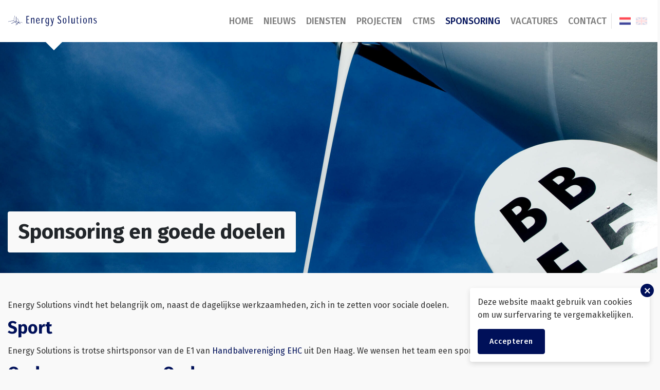

--- FILE ---
content_type: text/html; charset=UTF-8
request_url: https://www.ensol.nl/sponsoring/
body_size: 5697
content:
<!DOCTYPE html>
<html lang="nl">
<head>
    <!-- Google Tag Manager -->
<script>(function(w,d,s,l,i){w[l]=w[l]||[];w[l].push({'gtm.start':
new Date().getTime(),event:'gtm.js'});var f=d.getElementsByTagName(s)[0],
j=d.createElement(s),dl=l!='dataLayer'?'&l='+l:'';j.async=true;j.src=
'https://www.googletagmanager.com/gtm.js?id='+i+dl;f.parentNode.insertBefore(j,f);
})(window,document,'script','dataLayer','G-2BRTWZ7ZZS');</script>
<!-- End Google Tag Manager -->
    <meta charset="UTF-8">
    <meta name="viewport" content="width=device-width, initial-scale=1, shrink-to-fit=no">
    <link rel="icon" type="image/png" href="https://www.ensol.nl/wp-content/themes/freshdev-child/public/img/favicon.png">
    <meta name="theme-color" content="#e8561d">
    <script src="https://kit.fontawesome.com/1943ed6e66.js" crossorigin="anonymous"></script>
    <title>Sponsoring &#8211; Energy Solutions B.V.</title>
<meta name='robots' content='max-image-preview:large' />
	<style>img:is([sizes="auto" i], [sizes^="auto," i]) { contain-intrinsic-size: 3000px 1500px }</style>
	<link rel="alternate" hreflang="nl" href="https://www.ensol.nl/sponsoring/" />
<link rel="alternate" hreflang="en" href="https://www.ensol.nl/en/charity/" />
<link rel="alternate" hreflang="x-default" href="https://www.ensol.nl/sponsoring/" />
<link rel='stylesheet' id='wp-block-library-css' href='https://www.ensol.nl/wp-includes/css/dist/block-library/style.min.css?ver=6.7.4' type='text/css' media='all' />
<style id='safe-svg-svg-icon-style-inline-css' type='text/css'>
.safe-svg-cover{text-align:center}.safe-svg-cover .safe-svg-inside{display:inline-block;max-width:100%}.safe-svg-cover svg{height:100%;max-height:100%;max-width:100%;width:100%}

</style>
<style id='classic-theme-styles-inline-css' type='text/css'>
/*! This file is auto-generated */
.wp-block-button__link{color:#fff;background-color:#32373c;border-radius:9999px;box-shadow:none;text-decoration:none;padding:calc(.667em + 2px) calc(1.333em + 2px);font-size:1.125em}.wp-block-file__button{background:#32373c;color:#fff;text-decoration:none}
</style>
<style id='global-styles-inline-css' type='text/css'>
:root{--wp--preset--aspect-ratio--square: 1;--wp--preset--aspect-ratio--4-3: 4/3;--wp--preset--aspect-ratio--3-4: 3/4;--wp--preset--aspect-ratio--3-2: 3/2;--wp--preset--aspect-ratio--2-3: 2/3;--wp--preset--aspect-ratio--16-9: 16/9;--wp--preset--aspect-ratio--9-16: 9/16;--wp--preset--color--black: #000000;--wp--preset--color--cyan-bluish-gray: #abb8c3;--wp--preset--color--white: #ffffff;--wp--preset--color--pale-pink: #f78da7;--wp--preset--color--vivid-red: #cf2e2e;--wp--preset--color--luminous-vivid-orange: #ff6900;--wp--preset--color--luminous-vivid-amber: #fcb900;--wp--preset--color--light-green-cyan: #7bdcb5;--wp--preset--color--vivid-green-cyan: #00d084;--wp--preset--color--pale-cyan-blue: #8ed1fc;--wp--preset--color--vivid-cyan-blue: #0693e3;--wp--preset--color--vivid-purple: #9b51e0;--wp--preset--gradient--vivid-cyan-blue-to-vivid-purple: linear-gradient(135deg,rgba(6,147,227,1) 0%,rgb(155,81,224) 100%);--wp--preset--gradient--light-green-cyan-to-vivid-green-cyan: linear-gradient(135deg,rgb(122,220,180) 0%,rgb(0,208,130) 100%);--wp--preset--gradient--luminous-vivid-amber-to-luminous-vivid-orange: linear-gradient(135deg,rgba(252,185,0,1) 0%,rgba(255,105,0,1) 100%);--wp--preset--gradient--luminous-vivid-orange-to-vivid-red: linear-gradient(135deg,rgba(255,105,0,1) 0%,rgb(207,46,46) 100%);--wp--preset--gradient--very-light-gray-to-cyan-bluish-gray: linear-gradient(135deg,rgb(238,238,238) 0%,rgb(169,184,195) 100%);--wp--preset--gradient--cool-to-warm-spectrum: linear-gradient(135deg,rgb(74,234,220) 0%,rgb(151,120,209) 20%,rgb(207,42,186) 40%,rgb(238,44,130) 60%,rgb(251,105,98) 80%,rgb(254,248,76) 100%);--wp--preset--gradient--blush-light-purple: linear-gradient(135deg,rgb(255,206,236) 0%,rgb(152,150,240) 100%);--wp--preset--gradient--blush-bordeaux: linear-gradient(135deg,rgb(254,205,165) 0%,rgb(254,45,45) 50%,rgb(107,0,62) 100%);--wp--preset--gradient--luminous-dusk: linear-gradient(135deg,rgb(255,203,112) 0%,rgb(199,81,192) 50%,rgb(65,88,208) 100%);--wp--preset--gradient--pale-ocean: linear-gradient(135deg,rgb(255,245,203) 0%,rgb(182,227,212) 50%,rgb(51,167,181) 100%);--wp--preset--gradient--electric-grass: linear-gradient(135deg,rgb(202,248,128) 0%,rgb(113,206,126) 100%);--wp--preset--gradient--midnight: linear-gradient(135deg,rgb(2,3,129) 0%,rgb(40,116,252) 100%);--wp--preset--font-size--small: 13px;--wp--preset--font-size--medium: 20px;--wp--preset--font-size--large: 36px;--wp--preset--font-size--x-large: 42px;--wp--preset--spacing--20: 0.44rem;--wp--preset--spacing--30: 0.67rem;--wp--preset--spacing--40: 1rem;--wp--preset--spacing--50: 1.5rem;--wp--preset--spacing--60: 2.25rem;--wp--preset--spacing--70: 3.38rem;--wp--preset--spacing--80: 5.06rem;--wp--preset--shadow--natural: 6px 6px 9px rgba(0, 0, 0, 0.2);--wp--preset--shadow--deep: 12px 12px 50px rgba(0, 0, 0, 0.4);--wp--preset--shadow--sharp: 6px 6px 0px rgba(0, 0, 0, 0.2);--wp--preset--shadow--outlined: 6px 6px 0px -3px rgba(255, 255, 255, 1), 6px 6px rgba(0, 0, 0, 1);--wp--preset--shadow--crisp: 6px 6px 0px rgba(0, 0, 0, 1);}:where(.is-layout-flex){gap: 0.5em;}:where(.is-layout-grid){gap: 0.5em;}body .is-layout-flex{display: flex;}.is-layout-flex{flex-wrap: wrap;align-items: center;}.is-layout-flex > :is(*, div){margin: 0;}body .is-layout-grid{display: grid;}.is-layout-grid > :is(*, div){margin: 0;}:where(.wp-block-columns.is-layout-flex){gap: 2em;}:where(.wp-block-columns.is-layout-grid){gap: 2em;}:where(.wp-block-post-template.is-layout-flex){gap: 1.25em;}:where(.wp-block-post-template.is-layout-grid){gap: 1.25em;}.has-black-color{color: var(--wp--preset--color--black) !important;}.has-cyan-bluish-gray-color{color: var(--wp--preset--color--cyan-bluish-gray) !important;}.has-white-color{color: var(--wp--preset--color--white) !important;}.has-pale-pink-color{color: var(--wp--preset--color--pale-pink) !important;}.has-vivid-red-color{color: var(--wp--preset--color--vivid-red) !important;}.has-luminous-vivid-orange-color{color: var(--wp--preset--color--luminous-vivid-orange) !important;}.has-luminous-vivid-amber-color{color: var(--wp--preset--color--luminous-vivid-amber) !important;}.has-light-green-cyan-color{color: var(--wp--preset--color--light-green-cyan) !important;}.has-vivid-green-cyan-color{color: var(--wp--preset--color--vivid-green-cyan) !important;}.has-pale-cyan-blue-color{color: var(--wp--preset--color--pale-cyan-blue) !important;}.has-vivid-cyan-blue-color{color: var(--wp--preset--color--vivid-cyan-blue) !important;}.has-vivid-purple-color{color: var(--wp--preset--color--vivid-purple) !important;}.has-black-background-color{background-color: var(--wp--preset--color--black) !important;}.has-cyan-bluish-gray-background-color{background-color: var(--wp--preset--color--cyan-bluish-gray) !important;}.has-white-background-color{background-color: var(--wp--preset--color--white) !important;}.has-pale-pink-background-color{background-color: var(--wp--preset--color--pale-pink) !important;}.has-vivid-red-background-color{background-color: var(--wp--preset--color--vivid-red) !important;}.has-luminous-vivid-orange-background-color{background-color: var(--wp--preset--color--luminous-vivid-orange) !important;}.has-luminous-vivid-amber-background-color{background-color: var(--wp--preset--color--luminous-vivid-amber) !important;}.has-light-green-cyan-background-color{background-color: var(--wp--preset--color--light-green-cyan) !important;}.has-vivid-green-cyan-background-color{background-color: var(--wp--preset--color--vivid-green-cyan) !important;}.has-pale-cyan-blue-background-color{background-color: var(--wp--preset--color--pale-cyan-blue) !important;}.has-vivid-cyan-blue-background-color{background-color: var(--wp--preset--color--vivid-cyan-blue) !important;}.has-vivid-purple-background-color{background-color: var(--wp--preset--color--vivid-purple) !important;}.has-black-border-color{border-color: var(--wp--preset--color--black) !important;}.has-cyan-bluish-gray-border-color{border-color: var(--wp--preset--color--cyan-bluish-gray) !important;}.has-white-border-color{border-color: var(--wp--preset--color--white) !important;}.has-pale-pink-border-color{border-color: var(--wp--preset--color--pale-pink) !important;}.has-vivid-red-border-color{border-color: var(--wp--preset--color--vivid-red) !important;}.has-luminous-vivid-orange-border-color{border-color: var(--wp--preset--color--luminous-vivid-orange) !important;}.has-luminous-vivid-amber-border-color{border-color: var(--wp--preset--color--luminous-vivid-amber) !important;}.has-light-green-cyan-border-color{border-color: var(--wp--preset--color--light-green-cyan) !important;}.has-vivid-green-cyan-border-color{border-color: var(--wp--preset--color--vivid-green-cyan) !important;}.has-pale-cyan-blue-border-color{border-color: var(--wp--preset--color--pale-cyan-blue) !important;}.has-vivid-cyan-blue-border-color{border-color: var(--wp--preset--color--vivid-cyan-blue) !important;}.has-vivid-purple-border-color{border-color: var(--wp--preset--color--vivid-purple) !important;}.has-vivid-cyan-blue-to-vivid-purple-gradient-background{background: var(--wp--preset--gradient--vivid-cyan-blue-to-vivid-purple) !important;}.has-light-green-cyan-to-vivid-green-cyan-gradient-background{background: var(--wp--preset--gradient--light-green-cyan-to-vivid-green-cyan) !important;}.has-luminous-vivid-amber-to-luminous-vivid-orange-gradient-background{background: var(--wp--preset--gradient--luminous-vivid-amber-to-luminous-vivid-orange) !important;}.has-luminous-vivid-orange-to-vivid-red-gradient-background{background: var(--wp--preset--gradient--luminous-vivid-orange-to-vivid-red) !important;}.has-very-light-gray-to-cyan-bluish-gray-gradient-background{background: var(--wp--preset--gradient--very-light-gray-to-cyan-bluish-gray) !important;}.has-cool-to-warm-spectrum-gradient-background{background: var(--wp--preset--gradient--cool-to-warm-spectrum) !important;}.has-blush-light-purple-gradient-background{background: var(--wp--preset--gradient--blush-light-purple) !important;}.has-blush-bordeaux-gradient-background{background: var(--wp--preset--gradient--blush-bordeaux) !important;}.has-luminous-dusk-gradient-background{background: var(--wp--preset--gradient--luminous-dusk) !important;}.has-pale-ocean-gradient-background{background: var(--wp--preset--gradient--pale-ocean) !important;}.has-electric-grass-gradient-background{background: var(--wp--preset--gradient--electric-grass) !important;}.has-midnight-gradient-background{background: var(--wp--preset--gradient--midnight) !important;}.has-small-font-size{font-size: var(--wp--preset--font-size--small) !important;}.has-medium-font-size{font-size: var(--wp--preset--font-size--medium) !important;}.has-large-font-size{font-size: var(--wp--preset--font-size--large) !important;}.has-x-large-font-size{font-size: var(--wp--preset--font-size--x-large) !important;}
:where(.wp-block-post-template.is-layout-flex){gap: 1.25em;}:where(.wp-block-post-template.is-layout-grid){gap: 1.25em;}
:where(.wp-block-columns.is-layout-flex){gap: 2em;}:where(.wp-block-columns.is-layout-grid){gap: 2em;}
:root :where(.wp-block-pullquote){font-size: 1.5em;line-height: 1.6;}
</style>
<link rel='stylesheet' id='wpml-blocks-css' href='https://www.ensol.nl/wp-content/plugins/sitepress-multilingual-cms/dist/css/blocks/styles.css?ver=4.6.15' type='text/css' media='all' />
<link rel='stylesheet' id='freshdev-css' href='https://www.ensol.nl/wp-content/themes/freshdev-child/public/app.css?id=5126ed37c417fe7439bb&#038;ver=6.7.4' type='text/css' media='all' />
<script type="text/javascript" id="wpgmza_data-js-extra">
/* <![CDATA[ */
var wpgmza_google_api_status = {"message":"Enqueued","code":"ENQUEUED"};
/* ]]> */
</script>
<script type="text/javascript" src="https://www.ensol.nl/wp-content/plugins/wp-google-maps/wpgmza_data.js?ver=6.7.4" id="wpgmza_data-js"></script>
<script type="text/javascript" src="https://ajax.googleapis.com/ajax/libs/jquery/3.1.1/jquery.min.js" id="jquery-js"></script>

<!-- Google tag (gtag.js) snippet toegevoegd door Site Kit -->

<!-- Google Analytics snippet toegevoegd door Site Kit -->
<script type="text/javascript" src="https://www.googletagmanager.com/gtag/js?id=GT-5M35RV6" id="google_gtagjs-js" async></script>
<script type="text/javascript" id="google_gtagjs-js-after">
/* <![CDATA[ */
window.dataLayer = window.dataLayer || [];function gtag(){dataLayer.push(arguments);}
gtag("set","linker",{"domains":["www.ensol.nl"]});
gtag("js", new Date());
gtag("set", "developer_id.dZTNiMT", true);
gtag("config", "GT-5M35RV6");
/* ]]> */
</script>

<!-- Einde Google tag (gtag.js) snippet toegevoegd door Site Kit -->
<meta name="generator" content="WPML ver:4.6.15 stt:37,1;" />
<meta name="generator" content="Site Kit by Google 1.144.0" /></head>
<body class="page-template-default page page-id-523">
    <!-- Google Tag Manager (noscript) -->
<noscript><iframe src="https://www.googletagmanager.com/ns.html?id=G-2BRTWZ7ZZS"
height="0" width="0" style="display:none;visibility:hidden"></iframe></noscript>
<!-- End Google Tag Manager (noscript) -->
    <script type="text/javascript">
    function SetCookie(c_name,value,expiredays){
        var exdate=new Date()
        exdate.setDate(exdate.getDate()+expiredays)
        document.cookie=c_name+ "=" +escape(value)+";path=/"+((expiredays==null) ? "" : ";expires="+exdate.toGMTString())
    }
</script>
<div class="cookiepopup" style="display: none" id="eucookielaw">
    <p>Deze website maakt gebruik van cookies om uw surfervaring te vergemakkelijken.</p>
    <a href="" class="closebutton removecookie">
    </a>
    <div class="buttons">
        <a href="" id="removecookie" class="button removecookie"><span>Accepteren</span></a>
            </div>
</div>
<script type="text/javascript">
    $(document).ready(function() {
       if (document.cookie.indexOf("eucookie") === -1) {
           setTimeout(function(){
           $("#eucookielaw").show();
           }, 500);
       }
       $(".removecookie").click(function () {
           SetCookie('eucookie', 'eucookie', 365 * 10)
           $("#eucookielaw").remove();
       });
   });
</script>
<script>
   $(document).ready(function() {
       if (document.cookie.indexOf("eucookie=") >= 0) {
           $("#eucookielaw").remove();
       } else {
           setTimeout(function(){
               $("#eucookielaw").show();
           }, 500);
       }
   });
</script>    <header>
        <div class="container">
            <div itemscope itemtype="http://schema.org/Organization" class="logo">
                <a itemprop="url" href="https://www.ensol.nl">
                    <img itemprop="logo" src="https://www.ensol.nl/wp-content/themes/freshdev-child/public/img/logo.svg" alt="logo" width="200" height="50">
                </a>
            </div>
            <nav class="navigation" itemscope itemtype="https://schema.org/SiteNavigationElement">
                                    <ul class="navigation-list">
                                                                        <li>
                            <a href="https://www.ensol.nl/" target="" class=" navlink">Home</a>
                        </li>
                                                                                                <li>
                            <a href="https://www.ensol.nl/nieuws/" target="" class=" navlink">Nieuws</a>
                        </li>
                                                                                                <li>
                            <a href="https://www.ensol.nl/diensten/" target="" class=" navlink">Diensten</a>
                        </li>
                                                                                                <li>
                            <a href="https://www.ensol.nl/projecten/" target="" class=" navlink">Projecten</a>
                        </li>
                                                                                                <li>
                            <a href="https://www.ensol.nl/ensol-ctms/" target="" class=" navlink">CTMS</a>
                        </li>
                                                                                                <li>
                            <a href="https://www.ensol.nl/sponsoring/" target="" class="active navlink">Sponsoring</a>
                        </li>
                                                                                                <li>
                            <a href="https://www.ensol.nl/vacatures/" target="" class=" navlink">Vacatures</a>
                        </li>
                                                                                                <li>
                            <a href="https://www.ensol.nl/contact/" target="" class=" navlink">Contact</a>
                        </li>
                                                                    </ul>
                            </nav>

            <div class="language-selector">
                <a href="/" class="is-active"><img src="https://www.ensol.nl/wp-content/themes/freshdev-child/public/img/flags/dutch.svg" alt="Dutch"></a>
                <a href="/en" ><img src="https://www.ensol.nl/wp-content/themes/freshdev-child/public/img/flags/english.svg" alt="English"></a>
            </div>

            <div class="hamburger">
                <div class="hamburger__box">
                    <div class="hamburger__inner"></div>
                </div>
            </div>
        </div>
        <div class="navigation-overlay"></div>
    </header>
    <ol class="breadcrumbs" itemscope itemtype="http://schema.org/BreadcrumbList">
	
	<li itemprop='itemListElement' itemscope itemtype='http://schema.org/ListItem'><a itemprop='item' href="https"><span itemprop='name'>Home</span></a><meta itemprop='position' content='1' /></li>
	<li itemprop="itemListElement" itemscope itemtype="http://schema.org/ListItem">
		<a itemprop="item" href="https://www.ensol.nl/sponsoring/">
			<span itemprop="name">Sponsoring</span>
		</a>
	</li>

</ol>    <main>
    <div class="pagehero-detail">
    <div class="pagehero-detail-slider">
                                    <div class="slide" style="background-image: url('https://www.ensol.nl/wp-content/uploads/2020/09/ensol_sponsoring-1-scaled.jpg')"></div>
                        </div>
    <div class="arrows">
        <div class="arrow prev"><i class="fal fa-chevron-left"></i></div>
        <div class="arrow next"><i class="fal fa-chevron-right"></i></div>
    </div>
        <div class="content">
        <div class="container">
            <div class="inner">
                <h1>Sponsoring en goede doelen</h1>
            </div>
        </div>
    </div>
    </div>


<div class="section transparent">
    <div class="container">
        <div class="section-content none">
            <p>Energy Solutions vindt het belangrijk om, naast de dagelijkse werkzaamheden, zich in te zetten voor sociale doelen.</p>
<h2>Sport</h2>
<p>Energy Solutions is trotse shirtsponsor van de E1 van <a href="https://www.hv-ehc.nl/" target="_blank" rel="noopener">Handbalvereniging EHC</a> uit Den Haag. We wensen het team een sportief seizoen toe met goede resultaten!</p>
<h2>Ondernemers voor Ondernemers</h2>
<p>Het Ondernemers voor Ondernemers netwerk is opgezet met de gedachte: “ondernemers hier helpen ondernemers daar met het starten van een bedrijf”. Door middel van een maandelijkse donatie wordt microfinanciering mogelijk gemaakt voor mensen in ontwikkelingslanden die een eigen onderneming willen opstarten. Met onze donatie steunt Oxfam Novib partnerorganisaties in Afrika en Azië. Klik op deze link voor meer informatie.</p>
<h2>Voedselbank Etten-Leur</h2>
<p>Elk jaar organiseren de medewerkers van Energy Solutions een Sinterklaasactie voor de Voedselbank in Etten-Leur. Circa 100 kinderen in de leeftijd t/m 12 jaar hebben hun verlanglijstje mogen inleveren en worden verrast met cadeautjes.</p>
                    </div>
    </div>
</div>
</main>
<footer>
    <div class="container">

        <div class="footer-holder">
            <div class="footer-item">
                <h3> Energy Solutions B.V.</h3>
                <ul>
                    <li>Ampèreweg 27, 2627 BG Delft</li>
                    <li></li>
                    <li>Tel:
                        <a href="tel:310157505460">+31 (0)15 - 7505460</a>
                    </li>
                                        <li>Mail:
                        <a href="mailto:info@ensol.nl">info@ensol.nl</a>
                    </li>
                </ul>
            </div>
            <div class="footer-item">
                <h3>Direct naar</h3>
                <ul>
                                                                        <li><a href="https://ensol.nl/">Home</a></li>
                                                    <li><a href="https://ensol.nl/projecten/">Projecten</a></li>
                                                    <li><a href="https://ensol.nl/contact/">Contact</a></li>
                                                            </ul>
            </div>

                            <div class="footer-item">
                    <h3>Socials</h3>
                    <ul class="fa-ul">
                                                    <li>
                           <span class="fa-li">
                                                     <i class="fab fa-linkedin-in">
                           </i></span>
                                <a href="https://www.google.com/url?sa=t&rct=j&q=&esrc=s&source=web&cd=&cad=rja&uact=8&ved=2ahUKEwjZh9_9l8_rAhWIMewKHfJHCD8QFjADegQIBBAB&url=https%3A%2F%2Fnl.linkedin.com%2Fcompany%2Fenergy-solutions-b-v-&usg=AOvVaw3_Se12fmRONthQas6WNdPx" target="_blank">LinkedIn</a>
                                                            </li>
                                            </ul>
                </div>
            

        </div>

        <div class="copyright-container">
            <div class="inner">
                &copy; 2025 Energy Solutions B.V. | Foto's &copy; TenneT<br/>
                Website gemaakt met <i class="fas fa-heart"></i> door
                <a href="https://jdprojecten.nl" target="_blank">JD Projecten</a>
            </div>
        </div>

    </div>
</footer>
<script type="text/javascript" src="https://www.ensol.nl/wp-content/themes/freshdev-child/public/manifest.js?id=89712bc6d8c588400cae&amp;ver=6.7.4" id="freshdev-manifest-js"></script>
<script type="text/javascript" src="https://www.ensol.nl/wp-content/themes/freshdev-child/public/vendor.js?id=7f769a505cd59bb6649b&amp;ver=6.7.4" id="freshdev-vendor-js"></script>
<script type="text/javascript" src="https://www.ensol.nl/wp-content/themes/freshdev-child/public/app.js?id=1e8c7caced2174d4a4d1&amp;ver=6.7.4" id="freshdev-js"></script>
</body>
</html>

<!--
Performance optimized by W3 Total Cache. Learn more: https://www.boldgrid.com/w3-total-cache/


Served from: www.ensol.nl @ 2025-12-14 16:29:09 by W3 Total Cache
-->

--- FILE ---
content_type: text/css
request_url: https://www.ensol.nl/wp-content/themes/freshdev-child/public/app.css?id=5126ed37c417fe7439bb&ver=6.7.4
body_size: 14494
content:
@import url(https://fonts.googleapis.com/css?family=Fira+Sans:400,500,700,800&display=swap);

/*!
 * Bootstrap Grid v4.5.0 (https://getbootstrap.com/)
 * Copyright 2011-2020 The Bootstrap Authors
 * Copyright 2011-2020 Twitter, Inc.
 * Licensed under MIT (https://github.com/twbs/bootstrap/blob/master/LICENSE)
 */html{box-sizing:border-box;-ms-overflow-style:scrollbar}*,:after,:before{box-sizing:inherit}.container-fluid,.container-lg,.container-ul,.container-xl{width:100%;padding-right:15px;padding-left:15px;margin-right:auto;margin-left:auto}@media (min-width:1024px){.container-lg,.container-md,.container-sm,.container-xs{max-width:1140px}}@media (min-width:1280px){.container-lg,.container-md,.container-sm,.container-xl,.container-xs{max-width:1280px}}@media (min-width:1440px){.container-lg,.container-md,.container-sm,.container-ul,.container-xl,.container-xs{max-width:1400px}}.row{display:flex;flex-wrap:wrap;margin-right:-15px;margin-left:-15px}.no-gutters{margin-right:0;margin-left:0}.no-gutters>.col,.no-gutters>[class*=col-]{padding-right:0;padding-left:0}.col-lg,.col-lg-1,.col-lg-2,.col-lg-3,.col-lg-4,.col-lg-5,.col-lg-6,.col-lg-7,.col-lg-8,.col-lg-9,.col-lg-10,.col-lg-11,.col-lg-12,.col-lg-auto,.col-md,.col-md-1,.col-md-2,.col-md-3,.col-md-4,.col-md-5,.col-md-6,.col-md-7,.col-md-8,.col-md-9,.col-md-10,.col-md-11,.col-md-12,.col-md-auto,.col-sm,.col-sm-1,.col-sm-2,.col-sm-3,.col-sm-4,.col-sm-5,.col-sm-6,.col-sm-7,.col-sm-8,.col-sm-9,.col-sm-10,.col-sm-11,.col-sm-12,.col-sm-auto,.col-ul,.col-ul-1,.col-ul-2,.col-ul-3,.col-ul-4,.col-ul-5,.col-ul-6,.col-ul-7,.col-ul-8,.col-ul-9,.col-ul-10,.col-ul-11,.col-ul-12,.col-ul-auto,.col-xl,.col-xl-1,.col-xl-2,.col-xl-3,.col-xl-4,.col-xl-5,.col-xl-6,.col-xl-7,.col-xl-8,.col-xl-9,.col-xl-10,.col-xl-11,.col-xl-12,.col-xl-auto,.col-xs,.col-xs-1,.col-xs-2,.col-xs-3,.col-xs-4,.col-xs-5,.col-xs-6,.col-xs-7,.col-xs-8,.col-xs-9,.col-xs-10,.col-xs-11,.col-xs-12,.col-xs-auto{position:relative;width:100%;padding-right:15px;padding-left:15px}@media (min-width:375px){.col-xs{flex-basis:0;flex-grow:1;min-width:0;max-width:100%}.row-cols-xs-1>*{flex:0 0 100%;max-width:100%}.row-cols-xs-2>*{flex:0 0 50%;max-width:50%}.row-cols-xs-3>*{flex:0 0 33.3333333333%;max-width:33.3333333333%}.row-cols-xs-4>*{flex:0 0 25%;max-width:25%}.row-cols-xs-5>*{flex:0 0 20%;max-width:20%}.row-cols-xs-6>*{flex:0 0 16.6666666667%;max-width:16.6666666667%}.col-xs-auto{flex:0 0 auto;width:auto;max-width:100%}.col-xs-1{flex:0 0 8.3333333333%;max-width:8.3333333333%}.col-xs-2{flex:0 0 16.6666666667%;max-width:16.6666666667%}.col-xs-3{flex:0 0 25%;max-width:25%}.col-xs-4{flex:0 0 33.3333333333%;max-width:33.3333333333%}.col-xs-5{flex:0 0 41.6666666667%;max-width:41.6666666667%}.col-xs-6{flex:0 0 50%;max-width:50%}.col-xs-7{flex:0 0 58.3333333333%;max-width:58.3333333333%}.col-xs-8{flex:0 0 66.6666666667%;max-width:66.6666666667%}.col-xs-9{flex:0 0 75%;max-width:75%}.col-xs-10{flex:0 0 83.3333333333%;max-width:83.3333333333%}.col-xs-11{flex:0 0 91.6666666667%;max-width:91.6666666667%}.col-xs-12{flex:0 0 100%;max-width:100%}.order-xs-first{order:-1}.order-xs-last{order:13}.order-xs-0{order:0}.order-xs-1{order:1}.order-xs-2{order:2}.order-xs-3{order:3}.order-xs-4{order:4}.order-xs-5{order:5}.order-xs-6{order:6}.order-xs-7{order:7}.order-xs-8{order:8}.order-xs-9{order:9}.order-xs-10{order:10}.order-xs-11{order:11}.order-xs-12{order:12}.offset-xs-0{margin-left:0}.offset-xs-1{margin-left:8.3333333333%}.offset-xs-2{margin-left:16.6666666667%}.offset-xs-3{margin-left:25%}.offset-xs-4{margin-left:33.3333333333%}.offset-xs-5{margin-left:41.6666666667%}.offset-xs-6{margin-left:50%}.offset-xs-7{margin-left:58.3333333333%}.offset-xs-8{margin-left:66.6666666667%}.offset-xs-9{margin-left:75%}.offset-xs-10{margin-left:83.3333333333%}.offset-xs-11{margin-left:91.6666666667%}}@media (min-width:480px){.col-sm{flex-basis:0;flex-grow:1;min-width:0;max-width:100%}.row-cols-sm-1>*{flex:0 0 100%;max-width:100%}.row-cols-sm-2>*{flex:0 0 50%;max-width:50%}.row-cols-sm-3>*{flex:0 0 33.3333333333%;max-width:33.3333333333%}.row-cols-sm-4>*{flex:0 0 25%;max-width:25%}.row-cols-sm-5>*{flex:0 0 20%;max-width:20%}.row-cols-sm-6>*{flex:0 0 16.6666666667%;max-width:16.6666666667%}.col-sm-auto{flex:0 0 auto;width:auto;max-width:100%}.col-sm-1{flex:0 0 8.3333333333%;max-width:8.3333333333%}.col-sm-2{flex:0 0 16.6666666667%;max-width:16.6666666667%}.col-sm-3{flex:0 0 25%;max-width:25%}.col-sm-4{flex:0 0 33.3333333333%;max-width:33.3333333333%}.col-sm-5{flex:0 0 41.6666666667%;max-width:41.6666666667%}.col-sm-6{flex:0 0 50%;max-width:50%}.col-sm-7{flex:0 0 58.3333333333%;max-width:58.3333333333%}.col-sm-8{flex:0 0 66.6666666667%;max-width:66.6666666667%}.col-sm-9{flex:0 0 75%;max-width:75%}.col-sm-10{flex:0 0 83.3333333333%;max-width:83.3333333333%}.col-sm-11{flex:0 0 91.6666666667%;max-width:91.6666666667%}.col-sm-12{flex:0 0 100%;max-width:100%}.order-sm-first{order:-1}.order-sm-last{order:13}.order-sm-0{order:0}.order-sm-1{order:1}.order-sm-2{order:2}.order-sm-3{order:3}.order-sm-4{order:4}.order-sm-5{order:5}.order-sm-6{order:6}.order-sm-7{order:7}.order-sm-8{order:8}.order-sm-9{order:9}.order-sm-10{order:10}.order-sm-11{order:11}.order-sm-12{order:12}.offset-sm-0{margin-left:0}.offset-sm-1{margin-left:8.3333333333%}.offset-sm-2{margin-left:16.6666666667%}.offset-sm-3{margin-left:25%}.offset-sm-4{margin-left:33.3333333333%}.offset-sm-5{margin-left:41.6666666667%}.offset-sm-6{margin-left:50%}.offset-sm-7{margin-left:58.3333333333%}.offset-sm-8{margin-left:66.6666666667%}.offset-sm-9{margin-left:75%}.offset-sm-10{margin-left:83.3333333333%}.offset-sm-11{margin-left:91.6666666667%}}@media (min-width:768px){.col-md{flex-basis:0;flex-grow:1;min-width:0;max-width:100%}.row-cols-md-1>*{flex:0 0 100%;max-width:100%}.row-cols-md-2>*{flex:0 0 50%;max-width:50%}.row-cols-md-3>*{flex:0 0 33.3333333333%;max-width:33.3333333333%}.row-cols-md-4>*{flex:0 0 25%;max-width:25%}.row-cols-md-5>*{flex:0 0 20%;max-width:20%}.row-cols-md-6>*{flex:0 0 16.6666666667%;max-width:16.6666666667%}.col-md-auto{flex:0 0 auto;width:auto;max-width:100%}.col-md-1{flex:0 0 8.3333333333%;max-width:8.3333333333%}.col-md-2{flex:0 0 16.6666666667%;max-width:16.6666666667%}.col-md-3{flex:0 0 25%;max-width:25%}.col-md-4{flex:0 0 33.3333333333%;max-width:33.3333333333%}.col-md-5{flex:0 0 41.6666666667%;max-width:41.6666666667%}.col-md-6{flex:0 0 50%;max-width:50%}.col-md-7{flex:0 0 58.3333333333%;max-width:58.3333333333%}.col-md-8{flex:0 0 66.6666666667%;max-width:66.6666666667%}.col-md-9{flex:0 0 75%;max-width:75%}.col-md-10{flex:0 0 83.3333333333%;max-width:83.3333333333%}.col-md-11{flex:0 0 91.6666666667%;max-width:91.6666666667%}.col-md-12{flex:0 0 100%;max-width:100%}.order-md-first{order:-1}.order-md-last{order:13}.order-md-0{order:0}.order-md-1{order:1}.order-md-2{order:2}.order-md-3{order:3}.order-md-4{order:4}.order-md-5{order:5}.order-md-6{order:6}.order-md-7{order:7}.order-md-8{order:8}.order-md-9{order:9}.order-md-10{order:10}.order-md-11{order:11}.order-md-12{order:12}.offset-md-0{margin-left:0}.offset-md-1{margin-left:8.3333333333%}.offset-md-2{margin-left:16.6666666667%}.offset-md-3{margin-left:25%}.offset-md-4{margin-left:33.3333333333%}.offset-md-5{margin-left:41.6666666667%}.offset-md-6{margin-left:50%}.offset-md-7{margin-left:58.3333333333%}.offset-md-8{margin-left:66.6666666667%}.offset-md-9{margin-left:75%}.offset-md-10{margin-left:83.3333333333%}.offset-md-11{margin-left:91.6666666667%}}@media (min-width:1024px){.col-lg{flex-basis:0;flex-grow:1;min-width:0;max-width:100%}.row-cols-lg-1>*{flex:0 0 100%;max-width:100%}.row-cols-lg-2>*{flex:0 0 50%;max-width:50%}.row-cols-lg-3>*{flex:0 0 33.3333333333%;max-width:33.3333333333%}.row-cols-lg-4>*{flex:0 0 25%;max-width:25%}.row-cols-lg-5>*{flex:0 0 20%;max-width:20%}.row-cols-lg-6>*{flex:0 0 16.6666666667%;max-width:16.6666666667%}.col-lg-auto{flex:0 0 auto;width:auto;max-width:100%}.col-lg-1{flex:0 0 8.3333333333%;max-width:8.3333333333%}.col-lg-2{flex:0 0 16.6666666667%;max-width:16.6666666667%}.col-lg-3{flex:0 0 25%;max-width:25%}.col-lg-4{flex:0 0 33.3333333333%;max-width:33.3333333333%}.col-lg-5{flex:0 0 41.6666666667%;max-width:41.6666666667%}.col-lg-6{flex:0 0 50%;max-width:50%}.col-lg-7{flex:0 0 58.3333333333%;max-width:58.3333333333%}.col-lg-8{flex:0 0 66.6666666667%;max-width:66.6666666667%}.col-lg-9{flex:0 0 75%;max-width:75%}.col-lg-10{flex:0 0 83.3333333333%;max-width:83.3333333333%}.col-lg-11{flex:0 0 91.6666666667%;max-width:91.6666666667%}.col-lg-12{flex:0 0 100%;max-width:100%}.order-lg-first{order:-1}.order-lg-last{order:13}.order-lg-0{order:0}.order-lg-1{order:1}.order-lg-2{order:2}.order-lg-3{order:3}.order-lg-4{order:4}.order-lg-5{order:5}.order-lg-6{order:6}.order-lg-7{order:7}.order-lg-8{order:8}.order-lg-9{order:9}.order-lg-10{order:10}.order-lg-11{order:11}.order-lg-12{order:12}.offset-lg-0{margin-left:0}.offset-lg-1{margin-left:8.3333333333%}.offset-lg-2{margin-left:16.6666666667%}.offset-lg-3{margin-left:25%}.offset-lg-4{margin-left:33.3333333333%}.offset-lg-5{margin-left:41.6666666667%}.offset-lg-6{margin-left:50%}.offset-lg-7{margin-left:58.3333333333%}.offset-lg-8{margin-left:66.6666666667%}.offset-lg-9{margin-left:75%}.offset-lg-10{margin-left:83.3333333333%}.offset-lg-11{margin-left:91.6666666667%}}@media (min-width:1280px){.col-xl{flex-basis:0;flex-grow:1;min-width:0;max-width:100%}.row-cols-xl-1>*{flex:0 0 100%;max-width:100%}.row-cols-xl-2>*{flex:0 0 50%;max-width:50%}.row-cols-xl-3>*{flex:0 0 33.3333333333%;max-width:33.3333333333%}.row-cols-xl-4>*{flex:0 0 25%;max-width:25%}.row-cols-xl-5>*{flex:0 0 20%;max-width:20%}.row-cols-xl-6>*{flex:0 0 16.6666666667%;max-width:16.6666666667%}.col-xl-auto{flex:0 0 auto;width:auto;max-width:100%}.col-xl-1{flex:0 0 8.3333333333%;max-width:8.3333333333%}.col-xl-2{flex:0 0 16.6666666667%;max-width:16.6666666667%}.col-xl-3{flex:0 0 25%;max-width:25%}.col-xl-4{flex:0 0 33.3333333333%;max-width:33.3333333333%}.col-xl-5{flex:0 0 41.6666666667%;max-width:41.6666666667%}.col-xl-6{flex:0 0 50%;max-width:50%}.col-xl-7{flex:0 0 58.3333333333%;max-width:58.3333333333%}.col-xl-8{flex:0 0 66.6666666667%;max-width:66.6666666667%}.col-xl-9{flex:0 0 75%;max-width:75%}.col-xl-10{flex:0 0 83.3333333333%;max-width:83.3333333333%}.col-xl-11{flex:0 0 91.6666666667%;max-width:91.6666666667%}.col-xl-12{flex:0 0 100%;max-width:100%}.order-xl-first{order:-1}.order-xl-last{order:13}.order-xl-0{order:0}.order-xl-1{order:1}.order-xl-2{order:2}.order-xl-3{order:3}.order-xl-4{order:4}.order-xl-5{order:5}.order-xl-6{order:6}.order-xl-7{order:7}.order-xl-8{order:8}.order-xl-9{order:9}.order-xl-10{order:10}.order-xl-11{order:11}.order-xl-12{order:12}.offset-xl-0{margin-left:0}.offset-xl-1{margin-left:8.3333333333%}.offset-xl-2{margin-left:16.6666666667%}.offset-xl-3{margin-left:25%}.offset-xl-4{margin-left:33.3333333333%}.offset-xl-5{margin-left:41.6666666667%}.offset-xl-6{margin-left:50%}.offset-xl-7{margin-left:58.3333333333%}.offset-xl-8{margin-left:66.6666666667%}.offset-xl-9{margin-left:75%}.offset-xl-10{margin-left:83.3333333333%}.offset-xl-11{margin-left:91.6666666667%}}@media (min-width:1440px){.col-ul{flex-basis:0;flex-grow:1;min-width:0;max-width:100%}.row-cols-ul-1>*{flex:0 0 100%;max-width:100%}.row-cols-ul-2>*{flex:0 0 50%;max-width:50%}.row-cols-ul-3>*{flex:0 0 33.3333333333%;max-width:33.3333333333%}.row-cols-ul-4>*{flex:0 0 25%;max-width:25%}.row-cols-ul-5>*{flex:0 0 20%;max-width:20%}.row-cols-ul-6>*{flex:0 0 16.6666666667%;max-width:16.6666666667%}.col-ul-auto{flex:0 0 auto;width:auto;max-width:100%}.col-ul-1{flex:0 0 8.3333333333%;max-width:8.3333333333%}.col-ul-2{flex:0 0 16.6666666667%;max-width:16.6666666667%}.col-ul-3{flex:0 0 25%;max-width:25%}.col-ul-4{flex:0 0 33.3333333333%;max-width:33.3333333333%}.col-ul-5{flex:0 0 41.6666666667%;max-width:41.6666666667%}.col-ul-6{flex:0 0 50%;max-width:50%}.col-ul-7{flex:0 0 58.3333333333%;max-width:58.3333333333%}.col-ul-8{flex:0 0 66.6666666667%;max-width:66.6666666667%}.col-ul-9{flex:0 0 75%;max-width:75%}.col-ul-10{flex:0 0 83.3333333333%;max-width:83.3333333333%}.col-ul-11{flex:0 0 91.6666666667%;max-width:91.6666666667%}.col-ul-12{flex:0 0 100%;max-width:100%}.order-ul-first{order:-1}.order-ul-last{order:13}.order-ul-0{order:0}.order-ul-1{order:1}.order-ul-2{order:2}.order-ul-3{order:3}.order-ul-4{order:4}.order-ul-5{order:5}.order-ul-6{order:6}.order-ul-7{order:7}.order-ul-8{order:8}.order-ul-9{order:9}.order-ul-10{order:10}.order-ul-11{order:11}.order-ul-12{order:12}.offset-ul-0{margin-left:0}.offset-ul-1{margin-left:8.3333333333%}.offset-ul-2{margin-left:16.6666666667%}.offset-ul-3{margin-left:25%}.offset-ul-4{margin-left:33.3333333333%}.offset-ul-5{margin-left:41.6666666667%}.offset-ul-6{margin-left:50%}.offset-ul-7{margin-left:58.3333333333%}.offset-ul-8{margin-left:66.6666666667%}.offset-ul-9{margin-left:75%}.offset-ul-10{margin-left:83.3333333333%}.offset-ul-11{margin-left:91.6666666667%}}@media (min-width:375px){.d-xs-none{display:none!important}.d-xs-inline{display:inline!important}.d-xs-inline-block{display:inline-block!important}.d-xs-block{display:block!important}.d-xs-table{display:table!important}.d-xs-table-row{display:table-row!important}.d-xs-table-cell{display:table-cell!important}.d-xs-flex{display:flex!important}.d-xs-inline-flex{display:inline-flex!important}}@media (min-width:480px){.d-sm-none{display:none!important}.d-sm-inline{display:inline!important}.d-sm-inline-block{display:inline-block!important}.d-sm-block{display:block!important}.d-sm-table{display:table!important}.d-sm-table-row{display:table-row!important}.d-sm-table-cell{display:table-cell!important}.d-sm-flex{display:flex!important}.d-sm-inline-flex{display:inline-flex!important}}@media (min-width:768px){.d-md-none{display:none!important}.d-md-inline{display:inline!important}.d-md-inline-block{display:inline-block!important}.d-md-block{display:block!important}.d-md-table{display:table!important}.d-md-table-row{display:table-row!important}.d-md-table-cell{display:table-cell!important}.d-md-flex{display:flex!important}.d-md-inline-flex{display:inline-flex!important}}@media (min-width:1024px){.d-lg-none{display:none!important}.d-lg-inline{display:inline!important}.d-lg-inline-block{display:inline-block!important}.d-lg-block{display:block!important}.d-lg-table{display:table!important}.d-lg-table-row{display:table-row!important}.d-lg-table-cell{display:table-cell!important}.d-lg-flex{display:flex!important}.d-lg-inline-flex{display:inline-flex!important}}@media (min-width:1280px){.d-xl-none{display:none!important}.d-xl-inline{display:inline!important}.d-xl-inline-block{display:inline-block!important}.d-xl-block{display:block!important}.d-xl-table{display:table!important}.d-xl-table-row{display:table-row!important}.d-xl-table-cell{display:table-cell!important}.d-xl-flex{display:flex!important}.d-xl-inline-flex{display:inline-flex!important}}@media (min-width:1440px){.d-ul-none{display:none!important}.d-ul-inline{display:inline!important}.d-ul-inline-block{display:inline-block!important}.d-ul-block{display:block!important}.d-ul-table{display:table!important}.d-ul-table-row{display:table-row!important}.d-ul-table-cell{display:table-cell!important}.d-ul-flex{display:flex!important}.d-ul-inline-flex{display:inline-flex!important}}@media print{.d-print-none{display:none!important}.d-print-inline{display:inline!important}.d-print-inline-block{display:inline-block!important}.d-print-block{display:block!important}.d-print-table{display:table!important}.d-print-table-row{display:table-row!important}.d-print-table-cell{display:table-cell!important}.d-print-flex{display:flex!important}.d-print-inline-flex{display:inline-flex!important}}@media (min-width:375px){.flex-xs-row{flex-direction:row!important}.flex-xs-column{flex-direction:column!important}.flex-xs-row-reverse{flex-direction:row-reverse!important}.flex-xs-column-reverse{flex-direction:column-reverse!important}.flex-xs-wrap{flex-wrap:wrap!important}.flex-xs-nowrap{flex-wrap:nowrap!important}.flex-xs-wrap-reverse{flex-wrap:wrap-reverse!important}.flex-xs-fill{flex:1 1 auto!important}.flex-xs-grow-0{flex-grow:0!important}.flex-xs-grow-1{flex-grow:1!important}.flex-xs-shrink-0{flex-shrink:0!important}.flex-xs-shrink-1{flex-shrink:1!important}.justify-content-xs-start{justify-content:flex-start!important}.justify-content-xs-end{justify-content:flex-end!important}.justify-content-xs-center{justify-content:center!important}.justify-content-xs-between{justify-content:space-between!important}.justify-content-xs-around{justify-content:space-around!important}.align-items-xs-start{align-items:flex-start!important}.align-items-xs-end{align-items:flex-end!important}.align-items-xs-center{align-items:center!important}.align-items-xs-baseline{align-items:baseline!important}.align-items-xs-stretch{align-items:stretch!important}.align-content-xs-start{align-content:flex-start!important}.align-content-xs-end{align-content:flex-end!important}.align-content-xs-center{align-content:center!important}.align-content-xs-between{align-content:space-between!important}.align-content-xs-around{align-content:space-around!important}.align-content-xs-stretch{align-content:stretch!important}.align-self-xs-auto{align-self:auto!important}.align-self-xs-start{align-self:flex-start!important}.align-self-xs-end{align-self:flex-end!important}.align-self-xs-center{align-self:center!important}.align-self-xs-baseline{align-self:baseline!important}.align-self-xs-stretch{align-self:stretch!important}}@media (min-width:480px){.flex-sm-row{flex-direction:row!important}.flex-sm-column{flex-direction:column!important}.flex-sm-row-reverse{flex-direction:row-reverse!important}.flex-sm-column-reverse{flex-direction:column-reverse!important}.flex-sm-wrap{flex-wrap:wrap!important}.flex-sm-nowrap{flex-wrap:nowrap!important}.flex-sm-wrap-reverse{flex-wrap:wrap-reverse!important}.flex-sm-fill{flex:1 1 auto!important}.flex-sm-grow-0{flex-grow:0!important}.flex-sm-grow-1{flex-grow:1!important}.flex-sm-shrink-0{flex-shrink:0!important}.flex-sm-shrink-1{flex-shrink:1!important}.justify-content-sm-start{justify-content:flex-start!important}.justify-content-sm-end{justify-content:flex-end!important}.justify-content-sm-center{justify-content:center!important}.justify-content-sm-between{justify-content:space-between!important}.justify-content-sm-around{justify-content:space-around!important}.align-items-sm-start{align-items:flex-start!important}.align-items-sm-end{align-items:flex-end!important}.align-items-sm-center{align-items:center!important}.align-items-sm-baseline{align-items:baseline!important}.align-items-sm-stretch{align-items:stretch!important}.align-content-sm-start{align-content:flex-start!important}.align-content-sm-end{align-content:flex-end!important}.align-content-sm-center{align-content:center!important}.align-content-sm-between{align-content:space-between!important}.align-content-sm-around{align-content:space-around!important}.align-content-sm-stretch{align-content:stretch!important}.align-self-sm-auto{align-self:auto!important}.align-self-sm-start{align-self:flex-start!important}.align-self-sm-end{align-self:flex-end!important}.align-self-sm-center{align-self:center!important}.align-self-sm-baseline{align-self:baseline!important}.align-self-sm-stretch{align-self:stretch!important}}@media (min-width:768px){.flex-md-row{flex-direction:row!important}.flex-md-column{flex-direction:column!important}.flex-md-row-reverse{flex-direction:row-reverse!important}.flex-md-column-reverse{flex-direction:column-reverse!important}.flex-md-wrap{flex-wrap:wrap!important}.flex-md-nowrap{flex-wrap:nowrap!important}.flex-md-wrap-reverse{flex-wrap:wrap-reverse!important}.flex-md-fill{flex:1 1 auto!important}.flex-md-grow-0{flex-grow:0!important}.flex-md-grow-1{flex-grow:1!important}.flex-md-shrink-0{flex-shrink:0!important}.flex-md-shrink-1{flex-shrink:1!important}.justify-content-md-start{justify-content:flex-start!important}.justify-content-md-end{justify-content:flex-end!important}.justify-content-md-center{justify-content:center!important}.justify-content-md-between{justify-content:space-between!important}.justify-content-md-around{justify-content:space-around!important}.align-items-md-start{align-items:flex-start!important}.align-items-md-end{align-items:flex-end!important}.align-items-md-center{align-items:center!important}.align-items-md-baseline{align-items:baseline!important}.align-items-md-stretch{align-items:stretch!important}.align-content-md-start{align-content:flex-start!important}.align-content-md-end{align-content:flex-end!important}.align-content-md-center{align-content:center!important}.align-content-md-between{align-content:space-between!important}.align-content-md-around{align-content:space-around!important}.align-content-md-stretch{align-content:stretch!important}.align-self-md-auto{align-self:auto!important}.align-self-md-start{align-self:flex-start!important}.align-self-md-end{align-self:flex-end!important}.align-self-md-center{align-self:center!important}.align-self-md-baseline{align-self:baseline!important}.align-self-md-stretch{align-self:stretch!important}}@media (min-width:1024px){.flex-lg-row{flex-direction:row!important}.flex-lg-column{flex-direction:column!important}.flex-lg-row-reverse{flex-direction:row-reverse!important}.flex-lg-column-reverse{flex-direction:column-reverse!important}.flex-lg-wrap{flex-wrap:wrap!important}.flex-lg-nowrap{flex-wrap:nowrap!important}.flex-lg-wrap-reverse{flex-wrap:wrap-reverse!important}.flex-lg-fill{flex:1 1 auto!important}.flex-lg-grow-0{flex-grow:0!important}.flex-lg-grow-1{flex-grow:1!important}.flex-lg-shrink-0{flex-shrink:0!important}.flex-lg-shrink-1{flex-shrink:1!important}.justify-content-lg-start{justify-content:flex-start!important}.justify-content-lg-end{justify-content:flex-end!important}.justify-content-lg-center{justify-content:center!important}.justify-content-lg-between{justify-content:space-between!important}.justify-content-lg-around{justify-content:space-around!important}.align-items-lg-start{align-items:flex-start!important}.align-items-lg-end{align-items:flex-end!important}.align-items-lg-center{align-items:center!important}.align-items-lg-baseline{align-items:baseline!important}.align-items-lg-stretch{align-items:stretch!important}.align-content-lg-start{align-content:flex-start!important}.align-content-lg-end{align-content:flex-end!important}.align-content-lg-center{align-content:center!important}.align-content-lg-between{align-content:space-between!important}.align-content-lg-around{align-content:space-around!important}.align-content-lg-stretch{align-content:stretch!important}.align-self-lg-auto{align-self:auto!important}.align-self-lg-start{align-self:flex-start!important}.align-self-lg-end{align-self:flex-end!important}.align-self-lg-center{align-self:center!important}.align-self-lg-baseline{align-self:baseline!important}.align-self-lg-stretch{align-self:stretch!important}}@media (min-width:1280px){.flex-xl-row{flex-direction:row!important}.flex-xl-column{flex-direction:column!important}.flex-xl-row-reverse{flex-direction:row-reverse!important}.flex-xl-column-reverse{flex-direction:column-reverse!important}.flex-xl-wrap{flex-wrap:wrap!important}.flex-xl-nowrap{flex-wrap:nowrap!important}.flex-xl-wrap-reverse{flex-wrap:wrap-reverse!important}.flex-xl-fill{flex:1 1 auto!important}.flex-xl-grow-0{flex-grow:0!important}.flex-xl-grow-1{flex-grow:1!important}.flex-xl-shrink-0{flex-shrink:0!important}.flex-xl-shrink-1{flex-shrink:1!important}.justify-content-xl-start{justify-content:flex-start!important}.justify-content-xl-end{justify-content:flex-end!important}.justify-content-xl-center{justify-content:center!important}.justify-content-xl-between{justify-content:space-between!important}.justify-content-xl-around{justify-content:space-around!important}.align-items-xl-start{align-items:flex-start!important}.align-items-xl-end{align-items:flex-end!important}.align-items-xl-center{align-items:center!important}.align-items-xl-baseline{align-items:baseline!important}.align-items-xl-stretch{align-items:stretch!important}.align-content-xl-start{align-content:flex-start!important}.align-content-xl-end{align-content:flex-end!important}.align-content-xl-center{align-content:center!important}.align-content-xl-between{align-content:space-between!important}.align-content-xl-around{align-content:space-around!important}.align-content-xl-stretch{align-content:stretch!important}.align-self-xl-auto{align-self:auto!important}.align-self-xl-start{align-self:flex-start!important}.align-self-xl-end{align-self:flex-end!important}.align-self-xl-center{align-self:center!important}.align-self-xl-baseline{align-self:baseline!important}.align-self-xl-stretch{align-self:stretch!important}}@media (min-width:1440px){.flex-ul-row{flex-direction:row!important}.flex-ul-column{flex-direction:column!important}.flex-ul-row-reverse{flex-direction:row-reverse!important}.flex-ul-column-reverse{flex-direction:column-reverse!important}.flex-ul-wrap{flex-wrap:wrap!important}.flex-ul-nowrap{flex-wrap:nowrap!important}.flex-ul-wrap-reverse{flex-wrap:wrap-reverse!important}.flex-ul-fill{flex:1 1 auto!important}.flex-ul-grow-0{flex-grow:0!important}.flex-ul-grow-1{flex-grow:1!important}.flex-ul-shrink-0{flex-shrink:0!important}.flex-ul-shrink-1{flex-shrink:1!important}.justify-content-ul-start{justify-content:flex-start!important}.justify-content-ul-end{justify-content:flex-end!important}.justify-content-ul-center{justify-content:center!important}.justify-content-ul-between{justify-content:space-between!important}.justify-content-ul-around{justify-content:space-around!important}.align-items-ul-start{align-items:flex-start!important}.align-items-ul-end{align-items:flex-end!important}.align-items-ul-center{align-items:center!important}.align-items-ul-baseline{align-items:baseline!important}.align-items-ul-stretch{align-items:stretch!important}.align-content-ul-start{align-content:flex-start!important}.align-content-ul-end{align-content:flex-end!important}.align-content-ul-center{align-content:center!important}.align-content-ul-between{align-content:space-between!important}.align-content-ul-around{align-content:space-around!important}.align-content-ul-stretch{align-content:stretch!important}.align-self-ul-auto{align-self:auto!important}.align-self-ul-start{align-self:flex-start!important}.align-self-ul-end{align-self:flex-end!important}.align-self-ul-center{align-self:center!important}.align-self-ul-baseline{align-self:baseline!important}.align-self-ul-stretch{align-self:stretch!important}}@media (min-width:375px){.m-xs-0{margin:0!important}.mt-xs-0,.my-xs-0{margin-top:0!important}.mr-xs-0,.mx-xs-0{margin-right:0!important}.mb-xs-0,.my-xs-0{margin-bottom:0!important}.ml-xs-0,.mx-xs-0{margin-left:0!important}.m-xs-1{margin:.25rem!important}.mt-xs-1,.my-xs-1{margin-top:.25rem!important}.mr-xs-1,.mx-xs-1{margin-right:.25rem!important}.mb-xs-1,.my-xs-1{margin-bottom:.25rem!important}.ml-xs-1,.mx-xs-1{margin-left:.25rem!important}.m-xs-2{margin:.5rem!important}.mt-xs-2,.my-xs-2{margin-top:.5rem!important}.mr-xs-2,.mx-xs-2{margin-right:.5rem!important}.mb-xs-2,.my-xs-2{margin-bottom:.5rem!important}.ml-xs-2,.mx-xs-2{margin-left:.5rem!important}.m-xs-3{margin:1rem!important}.mt-xs-3,.my-xs-3{margin-top:1rem!important}.mr-xs-3,.mx-xs-3{margin-right:1rem!important}.mb-xs-3,.my-xs-3{margin-bottom:1rem!important}.ml-xs-3,.mx-xs-3{margin-left:1rem!important}.m-xs-4{margin:1.5rem!important}.mt-xs-4,.my-xs-4{margin-top:1.5rem!important}.mr-xs-4,.mx-xs-4{margin-right:1.5rem!important}.mb-xs-4,.my-xs-4{margin-bottom:1.5rem!important}.ml-xs-4,.mx-xs-4{margin-left:1.5rem!important}.m-xs-5{margin:3rem!important}.mt-xs-5,.my-xs-5{margin-top:3rem!important}.mr-xs-5,.mx-xs-5{margin-right:3rem!important}.mb-xs-5,.my-xs-5{margin-bottom:3rem!important}.ml-xs-5,.mx-xs-5{margin-left:3rem!important}.p-xs-0{padding:0!important}.pt-xs-0,.py-xs-0{padding-top:0!important}.pr-xs-0,.px-xs-0{padding-right:0!important}.pb-xs-0,.py-xs-0{padding-bottom:0!important}.pl-xs-0,.px-xs-0{padding-left:0!important}.p-xs-1{padding:.25rem!important}.pt-xs-1,.py-xs-1{padding-top:.25rem!important}.pr-xs-1,.px-xs-1{padding-right:.25rem!important}.pb-xs-1,.py-xs-1{padding-bottom:.25rem!important}.pl-xs-1,.px-xs-1{padding-left:.25rem!important}.p-xs-2{padding:.5rem!important}.pt-xs-2,.py-xs-2{padding-top:.5rem!important}.pr-xs-2,.px-xs-2{padding-right:.5rem!important}.pb-xs-2,.py-xs-2{padding-bottom:.5rem!important}.pl-xs-2,.px-xs-2{padding-left:.5rem!important}.p-xs-3{padding:1rem!important}.pt-xs-3,.py-xs-3{padding-top:1rem!important}.pr-xs-3,.px-xs-3{padding-right:1rem!important}.pb-xs-3,.py-xs-3{padding-bottom:1rem!important}.pl-xs-3,.px-xs-3{padding-left:1rem!important}.p-xs-4{padding:1.5rem!important}.pt-xs-4,.py-xs-4{padding-top:1.5rem!important}.pr-xs-4,.px-xs-4{padding-right:1.5rem!important}.pb-xs-4,.py-xs-4{padding-bottom:1.5rem!important}.pl-xs-4,.px-xs-4{padding-left:1.5rem!important}.p-xs-5{padding:3rem!important}.pt-xs-5,.py-xs-5{padding-top:3rem!important}.pr-xs-5,.px-xs-5{padding-right:3rem!important}.pb-xs-5,.py-xs-5{padding-bottom:3rem!important}.pl-xs-5,.px-xs-5{padding-left:3rem!important}.m-xs-n1{margin:-.25rem!important}.mt-xs-n1,.my-xs-n1{margin-top:-.25rem!important}.mr-xs-n1,.mx-xs-n1{margin-right:-.25rem!important}.mb-xs-n1,.my-xs-n1{margin-bottom:-.25rem!important}.ml-xs-n1,.mx-xs-n1{margin-left:-.25rem!important}.m-xs-n2{margin:-.5rem!important}.mt-xs-n2,.my-xs-n2{margin-top:-.5rem!important}.mr-xs-n2,.mx-xs-n2{margin-right:-.5rem!important}.mb-xs-n2,.my-xs-n2{margin-bottom:-.5rem!important}.ml-xs-n2,.mx-xs-n2{margin-left:-.5rem!important}.m-xs-n3{margin:-1rem!important}.mt-xs-n3,.my-xs-n3{margin-top:-1rem!important}.mr-xs-n3,.mx-xs-n3{margin-right:-1rem!important}.mb-xs-n3,.my-xs-n3{margin-bottom:-1rem!important}.ml-xs-n3,.mx-xs-n3{margin-left:-1rem!important}.m-xs-n4{margin:-1.5rem!important}.mt-xs-n4,.my-xs-n4{margin-top:-1.5rem!important}.mr-xs-n4,.mx-xs-n4{margin-right:-1.5rem!important}.mb-xs-n4,.my-xs-n4{margin-bottom:-1.5rem!important}.ml-xs-n4,.mx-xs-n4{margin-left:-1.5rem!important}.m-xs-n5{margin:-3rem!important}.mt-xs-n5,.my-xs-n5{margin-top:-3rem!important}.mr-xs-n5,.mx-xs-n5{margin-right:-3rem!important}.mb-xs-n5,.my-xs-n5{margin-bottom:-3rem!important}.ml-xs-n5,.mx-xs-n5{margin-left:-3rem!important}.m-xs-auto{margin:auto!important}.mt-xs-auto,.my-xs-auto{margin-top:auto!important}.mr-xs-auto,.mx-xs-auto{margin-right:auto!important}.mb-xs-auto,.my-xs-auto{margin-bottom:auto!important}.ml-xs-auto,.mx-xs-auto{margin-left:auto!important}}@media (min-width:480px){.m-sm-0{margin:0!important}.mt-sm-0,.my-sm-0{margin-top:0!important}.mr-sm-0,.mx-sm-0{margin-right:0!important}.mb-sm-0,.my-sm-0{margin-bottom:0!important}.ml-sm-0,.mx-sm-0{margin-left:0!important}.m-sm-1{margin:.25rem!important}.mt-sm-1,.my-sm-1{margin-top:.25rem!important}.mr-sm-1,.mx-sm-1{margin-right:.25rem!important}.mb-sm-1,.my-sm-1{margin-bottom:.25rem!important}.ml-sm-1,.mx-sm-1{margin-left:.25rem!important}.m-sm-2{margin:.5rem!important}.mt-sm-2,.my-sm-2{margin-top:.5rem!important}.mr-sm-2,.mx-sm-2{margin-right:.5rem!important}.mb-sm-2,.my-sm-2{margin-bottom:.5rem!important}.ml-sm-2,.mx-sm-2{margin-left:.5rem!important}.m-sm-3{margin:1rem!important}.mt-sm-3,.my-sm-3{margin-top:1rem!important}.mr-sm-3,.mx-sm-3{margin-right:1rem!important}.mb-sm-3,.my-sm-3{margin-bottom:1rem!important}.ml-sm-3,.mx-sm-3{margin-left:1rem!important}.m-sm-4{margin:1.5rem!important}.mt-sm-4,.my-sm-4{margin-top:1.5rem!important}.mr-sm-4,.mx-sm-4{margin-right:1.5rem!important}.mb-sm-4,.my-sm-4{margin-bottom:1.5rem!important}.ml-sm-4,.mx-sm-4{margin-left:1.5rem!important}.m-sm-5{margin:3rem!important}.mt-sm-5,.my-sm-5{margin-top:3rem!important}.mr-sm-5,.mx-sm-5{margin-right:3rem!important}.mb-sm-5,.my-sm-5{margin-bottom:3rem!important}.ml-sm-5,.mx-sm-5{margin-left:3rem!important}.p-sm-0{padding:0!important}.pt-sm-0,.py-sm-0{padding-top:0!important}.pr-sm-0,.px-sm-0{padding-right:0!important}.pb-sm-0,.py-sm-0{padding-bottom:0!important}.pl-sm-0,.px-sm-0{padding-left:0!important}.p-sm-1{padding:.25rem!important}.pt-sm-1,.py-sm-1{padding-top:.25rem!important}.pr-sm-1,.px-sm-1{padding-right:.25rem!important}.pb-sm-1,.py-sm-1{padding-bottom:.25rem!important}.pl-sm-1,.px-sm-1{padding-left:.25rem!important}.p-sm-2{padding:.5rem!important}.pt-sm-2,.py-sm-2{padding-top:.5rem!important}.pr-sm-2,.px-sm-2{padding-right:.5rem!important}.pb-sm-2,.py-sm-2{padding-bottom:.5rem!important}.pl-sm-2,.px-sm-2{padding-left:.5rem!important}.p-sm-3{padding:1rem!important}.pt-sm-3,.py-sm-3{padding-top:1rem!important}.pr-sm-3,.px-sm-3{padding-right:1rem!important}.pb-sm-3,.py-sm-3{padding-bottom:1rem!important}.pl-sm-3,.px-sm-3{padding-left:1rem!important}.p-sm-4{padding:1.5rem!important}.pt-sm-4,.py-sm-4{padding-top:1.5rem!important}.pr-sm-4,.px-sm-4{padding-right:1.5rem!important}.pb-sm-4,.py-sm-4{padding-bottom:1.5rem!important}.pl-sm-4,.px-sm-4{padding-left:1.5rem!important}.p-sm-5{padding:3rem!important}.pt-sm-5,.py-sm-5{padding-top:3rem!important}.pr-sm-5,.px-sm-5{padding-right:3rem!important}.pb-sm-5,.py-sm-5{padding-bottom:3rem!important}.pl-sm-5,.px-sm-5{padding-left:3rem!important}.m-sm-n1{margin:-.25rem!important}.mt-sm-n1,.my-sm-n1{margin-top:-.25rem!important}.mr-sm-n1,.mx-sm-n1{margin-right:-.25rem!important}.mb-sm-n1,.my-sm-n1{margin-bottom:-.25rem!important}.ml-sm-n1,.mx-sm-n1{margin-left:-.25rem!important}.m-sm-n2{margin:-.5rem!important}.mt-sm-n2,.my-sm-n2{margin-top:-.5rem!important}.mr-sm-n2,.mx-sm-n2{margin-right:-.5rem!important}.mb-sm-n2,.my-sm-n2{margin-bottom:-.5rem!important}.ml-sm-n2,.mx-sm-n2{margin-left:-.5rem!important}.m-sm-n3{margin:-1rem!important}.mt-sm-n3,.my-sm-n3{margin-top:-1rem!important}.mr-sm-n3,.mx-sm-n3{margin-right:-1rem!important}.mb-sm-n3,.my-sm-n3{margin-bottom:-1rem!important}.ml-sm-n3,.mx-sm-n3{margin-left:-1rem!important}.m-sm-n4{margin:-1.5rem!important}.mt-sm-n4,.my-sm-n4{margin-top:-1.5rem!important}.mr-sm-n4,.mx-sm-n4{margin-right:-1.5rem!important}.mb-sm-n4,.my-sm-n4{margin-bottom:-1.5rem!important}.ml-sm-n4,.mx-sm-n4{margin-left:-1.5rem!important}.m-sm-n5{margin:-3rem!important}.mt-sm-n5,.my-sm-n5{margin-top:-3rem!important}.mr-sm-n5,.mx-sm-n5{margin-right:-3rem!important}.mb-sm-n5,.my-sm-n5{margin-bottom:-3rem!important}.ml-sm-n5,.mx-sm-n5{margin-left:-3rem!important}.m-sm-auto{margin:auto!important}.mt-sm-auto,.my-sm-auto{margin-top:auto!important}.mr-sm-auto,.mx-sm-auto{margin-right:auto!important}.mb-sm-auto,.my-sm-auto{margin-bottom:auto!important}.ml-sm-auto,.mx-sm-auto{margin-left:auto!important}}@media (min-width:768px){.m-md-0{margin:0!important}.mt-md-0,.my-md-0{margin-top:0!important}.mr-md-0,.mx-md-0{margin-right:0!important}.mb-md-0,.my-md-0{margin-bottom:0!important}.ml-md-0,.mx-md-0{margin-left:0!important}.m-md-1{margin:.25rem!important}.mt-md-1,.my-md-1{margin-top:.25rem!important}.mr-md-1,.mx-md-1{margin-right:.25rem!important}.mb-md-1,.my-md-1{margin-bottom:.25rem!important}.ml-md-1,.mx-md-1{margin-left:.25rem!important}.m-md-2{margin:.5rem!important}.mt-md-2,.my-md-2{margin-top:.5rem!important}.mr-md-2,.mx-md-2{margin-right:.5rem!important}.mb-md-2,.my-md-2{margin-bottom:.5rem!important}.ml-md-2,.mx-md-2{margin-left:.5rem!important}.m-md-3{margin:1rem!important}.mt-md-3,.my-md-3{margin-top:1rem!important}.mr-md-3,.mx-md-3{margin-right:1rem!important}.mb-md-3,.my-md-3{margin-bottom:1rem!important}.ml-md-3,.mx-md-3{margin-left:1rem!important}.m-md-4{margin:1.5rem!important}.mt-md-4,.my-md-4{margin-top:1.5rem!important}.mr-md-4,.mx-md-4{margin-right:1.5rem!important}.mb-md-4,.my-md-4{margin-bottom:1.5rem!important}.ml-md-4,.mx-md-4{margin-left:1.5rem!important}.m-md-5{margin:3rem!important}.mt-md-5,.my-md-5{margin-top:3rem!important}.mr-md-5,.mx-md-5{margin-right:3rem!important}.mb-md-5,.my-md-5{margin-bottom:3rem!important}.ml-md-5,.mx-md-5{margin-left:3rem!important}.p-md-0{padding:0!important}.pt-md-0,.py-md-0{padding-top:0!important}.pr-md-0,.px-md-0{padding-right:0!important}.pb-md-0,.py-md-0{padding-bottom:0!important}.pl-md-0,.px-md-0{padding-left:0!important}.p-md-1{padding:.25rem!important}.pt-md-1,.py-md-1{padding-top:.25rem!important}.pr-md-1,.px-md-1{padding-right:.25rem!important}.pb-md-1,.py-md-1{padding-bottom:.25rem!important}.pl-md-1,.px-md-1{padding-left:.25rem!important}.p-md-2{padding:.5rem!important}.pt-md-2,.py-md-2{padding-top:.5rem!important}.pr-md-2,.px-md-2{padding-right:.5rem!important}.pb-md-2,.py-md-2{padding-bottom:.5rem!important}.pl-md-2,.px-md-2{padding-left:.5rem!important}.p-md-3{padding:1rem!important}.pt-md-3,.py-md-3{padding-top:1rem!important}.pr-md-3,.px-md-3{padding-right:1rem!important}.pb-md-3,.py-md-3{padding-bottom:1rem!important}.pl-md-3,.px-md-3{padding-left:1rem!important}.p-md-4{padding:1.5rem!important}.pt-md-4,.py-md-4{padding-top:1.5rem!important}.pr-md-4,.px-md-4{padding-right:1.5rem!important}.pb-md-4,.py-md-4{padding-bottom:1.5rem!important}.pl-md-4,.px-md-4{padding-left:1.5rem!important}.p-md-5{padding:3rem!important}.pt-md-5,.py-md-5{padding-top:3rem!important}.pr-md-5,.px-md-5{padding-right:3rem!important}.pb-md-5,.py-md-5{padding-bottom:3rem!important}.pl-md-5,.px-md-5{padding-left:3rem!important}.m-md-n1{margin:-.25rem!important}.mt-md-n1,.my-md-n1{margin-top:-.25rem!important}.mr-md-n1,.mx-md-n1{margin-right:-.25rem!important}.mb-md-n1,.my-md-n1{margin-bottom:-.25rem!important}.ml-md-n1,.mx-md-n1{margin-left:-.25rem!important}.m-md-n2{margin:-.5rem!important}.mt-md-n2,.my-md-n2{margin-top:-.5rem!important}.mr-md-n2,.mx-md-n2{margin-right:-.5rem!important}.mb-md-n2,.my-md-n2{margin-bottom:-.5rem!important}.ml-md-n2,.mx-md-n2{margin-left:-.5rem!important}.m-md-n3{margin:-1rem!important}.mt-md-n3,.my-md-n3{margin-top:-1rem!important}.mr-md-n3,.mx-md-n3{margin-right:-1rem!important}.mb-md-n3,.my-md-n3{margin-bottom:-1rem!important}.ml-md-n3,.mx-md-n3{margin-left:-1rem!important}.m-md-n4{margin:-1.5rem!important}.mt-md-n4,.my-md-n4{margin-top:-1.5rem!important}.mr-md-n4,.mx-md-n4{margin-right:-1.5rem!important}.mb-md-n4,.my-md-n4{margin-bottom:-1.5rem!important}.ml-md-n4,.mx-md-n4{margin-left:-1.5rem!important}.m-md-n5{margin:-3rem!important}.mt-md-n5,.my-md-n5{margin-top:-3rem!important}.mr-md-n5,.mx-md-n5{margin-right:-3rem!important}.mb-md-n5,.my-md-n5{margin-bottom:-3rem!important}.ml-md-n5,.mx-md-n5{margin-left:-3rem!important}.m-md-auto{margin:auto!important}.mt-md-auto,.my-md-auto{margin-top:auto!important}.mr-md-auto,.mx-md-auto{margin-right:auto!important}.mb-md-auto,.my-md-auto{margin-bottom:auto!important}.ml-md-auto,.mx-md-auto{margin-left:auto!important}}@media (min-width:1024px){.m-lg-0{margin:0!important}.mt-lg-0,.my-lg-0{margin-top:0!important}.mr-lg-0,.mx-lg-0{margin-right:0!important}.mb-lg-0,.my-lg-0{margin-bottom:0!important}.ml-lg-0,.mx-lg-0{margin-left:0!important}.m-lg-1{margin:.25rem!important}.mt-lg-1,.my-lg-1{margin-top:.25rem!important}.mr-lg-1,.mx-lg-1{margin-right:.25rem!important}.mb-lg-1,.my-lg-1{margin-bottom:.25rem!important}.ml-lg-1,.mx-lg-1{margin-left:.25rem!important}.m-lg-2{margin:.5rem!important}.mt-lg-2,.my-lg-2{margin-top:.5rem!important}.mr-lg-2,.mx-lg-2{margin-right:.5rem!important}.mb-lg-2,.my-lg-2{margin-bottom:.5rem!important}.ml-lg-2,.mx-lg-2{margin-left:.5rem!important}.m-lg-3{margin:1rem!important}.mt-lg-3,.my-lg-3{margin-top:1rem!important}.mr-lg-3,.mx-lg-3{margin-right:1rem!important}.mb-lg-3,.my-lg-3{margin-bottom:1rem!important}.ml-lg-3,.mx-lg-3{margin-left:1rem!important}.m-lg-4{margin:1.5rem!important}.mt-lg-4,.my-lg-4{margin-top:1.5rem!important}.mr-lg-4,.mx-lg-4{margin-right:1.5rem!important}.mb-lg-4,.my-lg-4{margin-bottom:1.5rem!important}.ml-lg-4,.mx-lg-4{margin-left:1.5rem!important}.m-lg-5{margin:3rem!important}.mt-lg-5,.my-lg-5{margin-top:3rem!important}.mr-lg-5,.mx-lg-5{margin-right:3rem!important}.mb-lg-5,.my-lg-5{margin-bottom:3rem!important}.ml-lg-5,.mx-lg-5{margin-left:3rem!important}.p-lg-0{padding:0!important}.pt-lg-0,.py-lg-0{padding-top:0!important}.pr-lg-0,.px-lg-0{padding-right:0!important}.pb-lg-0,.py-lg-0{padding-bottom:0!important}.pl-lg-0,.px-lg-0{padding-left:0!important}.p-lg-1{padding:.25rem!important}.pt-lg-1,.py-lg-1{padding-top:.25rem!important}.pr-lg-1,.px-lg-1{padding-right:.25rem!important}.pb-lg-1,.py-lg-1{padding-bottom:.25rem!important}.pl-lg-1,.px-lg-1{padding-left:.25rem!important}.p-lg-2{padding:.5rem!important}.pt-lg-2,.py-lg-2{padding-top:.5rem!important}.pr-lg-2,.px-lg-2{padding-right:.5rem!important}.pb-lg-2,.py-lg-2{padding-bottom:.5rem!important}.pl-lg-2,.px-lg-2{padding-left:.5rem!important}.p-lg-3{padding:1rem!important}.pt-lg-3,.py-lg-3{padding-top:1rem!important}.pr-lg-3,.px-lg-3{padding-right:1rem!important}.pb-lg-3,.py-lg-3{padding-bottom:1rem!important}.pl-lg-3,.px-lg-3{padding-left:1rem!important}.p-lg-4{padding:1.5rem!important}.pt-lg-4,.py-lg-4{padding-top:1.5rem!important}.pr-lg-4,.px-lg-4{padding-right:1.5rem!important}.pb-lg-4,.py-lg-4{padding-bottom:1.5rem!important}.pl-lg-4,.px-lg-4{padding-left:1.5rem!important}.p-lg-5{padding:3rem!important}.pt-lg-5,.py-lg-5{padding-top:3rem!important}.pr-lg-5,.px-lg-5{padding-right:3rem!important}.pb-lg-5,.py-lg-5{padding-bottom:3rem!important}.pl-lg-5,.px-lg-5{padding-left:3rem!important}.m-lg-n1{margin:-.25rem!important}.mt-lg-n1,.my-lg-n1{margin-top:-.25rem!important}.mr-lg-n1,.mx-lg-n1{margin-right:-.25rem!important}.mb-lg-n1,.my-lg-n1{margin-bottom:-.25rem!important}.ml-lg-n1,.mx-lg-n1{margin-left:-.25rem!important}.m-lg-n2{margin:-.5rem!important}.mt-lg-n2,.my-lg-n2{margin-top:-.5rem!important}.mr-lg-n2,.mx-lg-n2{margin-right:-.5rem!important}.mb-lg-n2,.my-lg-n2{margin-bottom:-.5rem!important}.ml-lg-n2,.mx-lg-n2{margin-left:-.5rem!important}.m-lg-n3{margin:-1rem!important}.mt-lg-n3,.my-lg-n3{margin-top:-1rem!important}.mr-lg-n3,.mx-lg-n3{margin-right:-1rem!important}.mb-lg-n3,.my-lg-n3{margin-bottom:-1rem!important}.ml-lg-n3,.mx-lg-n3{margin-left:-1rem!important}.m-lg-n4{margin:-1.5rem!important}.mt-lg-n4,.my-lg-n4{margin-top:-1.5rem!important}.mr-lg-n4,.mx-lg-n4{margin-right:-1.5rem!important}.mb-lg-n4,.my-lg-n4{margin-bottom:-1.5rem!important}.ml-lg-n4,.mx-lg-n4{margin-left:-1.5rem!important}.m-lg-n5{margin:-3rem!important}.mt-lg-n5,.my-lg-n5{margin-top:-3rem!important}.mr-lg-n5,.mx-lg-n5{margin-right:-3rem!important}.mb-lg-n5,.my-lg-n5{margin-bottom:-3rem!important}.ml-lg-n5,.mx-lg-n5{margin-left:-3rem!important}.m-lg-auto{margin:auto!important}.mt-lg-auto,.my-lg-auto{margin-top:auto!important}.mr-lg-auto,.mx-lg-auto{margin-right:auto!important}.mb-lg-auto,.my-lg-auto{margin-bottom:auto!important}.ml-lg-auto,.mx-lg-auto{margin-left:auto!important}}@media (min-width:1280px){.m-xl-0{margin:0!important}.mt-xl-0,.my-xl-0{margin-top:0!important}.mr-xl-0,.mx-xl-0{margin-right:0!important}.mb-xl-0,.my-xl-0{margin-bottom:0!important}.ml-xl-0,.mx-xl-0{margin-left:0!important}.m-xl-1{margin:.25rem!important}.mt-xl-1,.my-xl-1{margin-top:.25rem!important}.mr-xl-1,.mx-xl-1{margin-right:.25rem!important}.mb-xl-1,.my-xl-1{margin-bottom:.25rem!important}.ml-xl-1,.mx-xl-1{margin-left:.25rem!important}.m-xl-2{margin:.5rem!important}.mt-xl-2,.my-xl-2{margin-top:.5rem!important}.mr-xl-2,.mx-xl-2{margin-right:.5rem!important}.mb-xl-2,.my-xl-2{margin-bottom:.5rem!important}.ml-xl-2,.mx-xl-2{margin-left:.5rem!important}.m-xl-3{margin:1rem!important}.mt-xl-3,.my-xl-3{margin-top:1rem!important}.mr-xl-3,.mx-xl-3{margin-right:1rem!important}.mb-xl-3,.my-xl-3{margin-bottom:1rem!important}.ml-xl-3,.mx-xl-3{margin-left:1rem!important}.m-xl-4{margin:1.5rem!important}.mt-xl-4,.my-xl-4{margin-top:1.5rem!important}.mr-xl-4,.mx-xl-4{margin-right:1.5rem!important}.mb-xl-4,.my-xl-4{margin-bottom:1.5rem!important}.ml-xl-4,.mx-xl-4{margin-left:1.5rem!important}.m-xl-5{margin:3rem!important}.mt-xl-5,.my-xl-5{margin-top:3rem!important}.mr-xl-5,.mx-xl-5{margin-right:3rem!important}.mb-xl-5,.my-xl-5{margin-bottom:3rem!important}.ml-xl-5,.mx-xl-5{margin-left:3rem!important}.p-xl-0{padding:0!important}.pt-xl-0,.py-xl-0{padding-top:0!important}.pr-xl-0,.px-xl-0{padding-right:0!important}.pb-xl-0,.py-xl-0{padding-bottom:0!important}.pl-xl-0,.px-xl-0{padding-left:0!important}.p-xl-1{padding:.25rem!important}.pt-xl-1,.py-xl-1{padding-top:.25rem!important}.pr-xl-1,.px-xl-1{padding-right:.25rem!important}.pb-xl-1,.py-xl-1{padding-bottom:.25rem!important}.pl-xl-1,.px-xl-1{padding-left:.25rem!important}.p-xl-2{padding:.5rem!important}.pt-xl-2,.py-xl-2{padding-top:.5rem!important}.pr-xl-2,.px-xl-2{padding-right:.5rem!important}.pb-xl-2,.py-xl-2{padding-bottom:.5rem!important}.pl-xl-2,.px-xl-2{padding-left:.5rem!important}.p-xl-3{padding:1rem!important}.pt-xl-3,.py-xl-3{padding-top:1rem!important}.pr-xl-3,.px-xl-3{padding-right:1rem!important}.pb-xl-3,.py-xl-3{padding-bottom:1rem!important}.pl-xl-3,.px-xl-3{padding-left:1rem!important}.p-xl-4{padding:1.5rem!important}.pt-xl-4,.py-xl-4{padding-top:1.5rem!important}.pr-xl-4,.px-xl-4{padding-right:1.5rem!important}.pb-xl-4,.py-xl-4{padding-bottom:1.5rem!important}.pl-xl-4,.px-xl-4{padding-left:1.5rem!important}.p-xl-5{padding:3rem!important}.pt-xl-5,.py-xl-5{padding-top:3rem!important}.pr-xl-5,.px-xl-5{padding-right:3rem!important}.pb-xl-5,.py-xl-5{padding-bottom:3rem!important}.pl-xl-5,.px-xl-5{padding-left:3rem!important}.m-xl-n1{margin:-.25rem!important}.mt-xl-n1,.my-xl-n1{margin-top:-.25rem!important}.mr-xl-n1,.mx-xl-n1{margin-right:-.25rem!important}.mb-xl-n1,.my-xl-n1{margin-bottom:-.25rem!important}.ml-xl-n1,.mx-xl-n1{margin-left:-.25rem!important}.m-xl-n2{margin:-.5rem!important}.mt-xl-n2,.my-xl-n2{margin-top:-.5rem!important}.mr-xl-n2,.mx-xl-n2{margin-right:-.5rem!important}.mb-xl-n2,.my-xl-n2{margin-bottom:-.5rem!important}.ml-xl-n2,.mx-xl-n2{margin-left:-.5rem!important}.m-xl-n3{margin:-1rem!important}.mt-xl-n3,.my-xl-n3{margin-top:-1rem!important}.mr-xl-n3,.mx-xl-n3{margin-right:-1rem!important}.mb-xl-n3,.my-xl-n3{margin-bottom:-1rem!important}.ml-xl-n3,.mx-xl-n3{margin-left:-1rem!important}.m-xl-n4{margin:-1.5rem!important}.mt-xl-n4,.my-xl-n4{margin-top:-1.5rem!important}.mr-xl-n4,.mx-xl-n4{margin-right:-1.5rem!important}.mb-xl-n4,.my-xl-n4{margin-bottom:-1.5rem!important}.ml-xl-n4,.mx-xl-n4{margin-left:-1.5rem!important}.m-xl-n5{margin:-3rem!important}.mt-xl-n5,.my-xl-n5{margin-top:-3rem!important}.mr-xl-n5,.mx-xl-n5{margin-right:-3rem!important}.mb-xl-n5,.my-xl-n5{margin-bottom:-3rem!important}.ml-xl-n5,.mx-xl-n5{margin-left:-3rem!important}.m-xl-auto{margin:auto!important}.mt-xl-auto,.my-xl-auto{margin-top:auto!important}.mr-xl-auto,.mx-xl-auto{margin-right:auto!important}.mb-xl-auto,.my-xl-auto{margin-bottom:auto!important}.ml-xl-auto,.mx-xl-auto{margin-left:auto!important}}@media (min-width:1440px){.m-ul-0{margin:0!important}.mt-ul-0,.my-ul-0{margin-top:0!important}.mr-ul-0,.mx-ul-0{margin-right:0!important}.mb-ul-0,.my-ul-0{margin-bottom:0!important}.ml-ul-0,.mx-ul-0{margin-left:0!important}.m-ul-1{margin:.25rem!important}.mt-ul-1,.my-ul-1{margin-top:.25rem!important}.mr-ul-1,.mx-ul-1{margin-right:.25rem!important}.mb-ul-1,.my-ul-1{margin-bottom:.25rem!important}.ml-ul-1,.mx-ul-1{margin-left:.25rem!important}.m-ul-2{margin:.5rem!important}.mt-ul-2,.my-ul-2{margin-top:.5rem!important}.mr-ul-2,.mx-ul-2{margin-right:.5rem!important}.mb-ul-2,.my-ul-2{margin-bottom:.5rem!important}.ml-ul-2,.mx-ul-2{margin-left:.5rem!important}.m-ul-3{margin:1rem!important}.mt-ul-3,.my-ul-3{margin-top:1rem!important}.mr-ul-3,.mx-ul-3{margin-right:1rem!important}.mb-ul-3,.my-ul-3{margin-bottom:1rem!important}.ml-ul-3,.mx-ul-3{margin-left:1rem!important}.m-ul-4{margin:1.5rem!important}.mt-ul-4,.my-ul-4{margin-top:1.5rem!important}.mr-ul-4,.mx-ul-4{margin-right:1.5rem!important}.mb-ul-4,.my-ul-4{margin-bottom:1.5rem!important}.ml-ul-4,.mx-ul-4{margin-left:1.5rem!important}.m-ul-5{margin:3rem!important}.mt-ul-5,.my-ul-5{margin-top:3rem!important}.mr-ul-5,.mx-ul-5{margin-right:3rem!important}.mb-ul-5,.my-ul-5{margin-bottom:3rem!important}.ml-ul-5,.mx-ul-5{margin-left:3rem!important}.p-ul-0{padding:0!important}.pt-ul-0,.py-ul-0{padding-top:0!important}.pr-ul-0,.px-ul-0{padding-right:0!important}.pb-ul-0,.py-ul-0{padding-bottom:0!important}.pl-ul-0,.px-ul-0{padding-left:0!important}.p-ul-1{padding:.25rem!important}.pt-ul-1,.py-ul-1{padding-top:.25rem!important}.pr-ul-1,.px-ul-1{padding-right:.25rem!important}.pb-ul-1,.py-ul-1{padding-bottom:.25rem!important}.pl-ul-1,.px-ul-1{padding-left:.25rem!important}.p-ul-2{padding:.5rem!important}.pt-ul-2,.py-ul-2{padding-top:.5rem!important}.pr-ul-2,.px-ul-2{padding-right:.5rem!important}.pb-ul-2,.py-ul-2{padding-bottom:.5rem!important}.pl-ul-2,.px-ul-2{padding-left:.5rem!important}.p-ul-3{padding:1rem!important}.pt-ul-3,.py-ul-3{padding-top:1rem!important}.pr-ul-3,.px-ul-3{padding-right:1rem!important}.pb-ul-3,.py-ul-3{padding-bottom:1rem!important}.pl-ul-3,.px-ul-3{padding-left:1rem!important}.p-ul-4{padding:1.5rem!important}.pt-ul-4,.py-ul-4{padding-top:1.5rem!important}.pr-ul-4,.px-ul-4{padding-right:1.5rem!important}.pb-ul-4,.py-ul-4{padding-bottom:1.5rem!important}.pl-ul-4,.px-ul-4{padding-left:1.5rem!important}.p-ul-5{padding:3rem!important}.pt-ul-5,.py-ul-5{padding-top:3rem!important}.pr-ul-5,.px-ul-5{padding-right:3rem!important}.pb-ul-5,.py-ul-5{padding-bottom:3rem!important}.pl-ul-5,.px-ul-5{padding-left:3rem!important}.m-ul-n1{margin:-.25rem!important}.mt-ul-n1,.my-ul-n1{margin-top:-.25rem!important}.mr-ul-n1,.mx-ul-n1{margin-right:-.25rem!important}.mb-ul-n1,.my-ul-n1{margin-bottom:-.25rem!important}.ml-ul-n1,.mx-ul-n1{margin-left:-.25rem!important}.m-ul-n2{margin:-.5rem!important}.mt-ul-n2,.my-ul-n2{margin-top:-.5rem!important}.mr-ul-n2,.mx-ul-n2{margin-right:-.5rem!important}.mb-ul-n2,.my-ul-n2{margin-bottom:-.5rem!important}.ml-ul-n2,.mx-ul-n2{margin-left:-.5rem!important}.m-ul-n3{margin:-1rem!important}.mt-ul-n3,.my-ul-n3{margin-top:-1rem!important}.mr-ul-n3,.mx-ul-n3{margin-right:-1rem!important}.mb-ul-n3,.my-ul-n3{margin-bottom:-1rem!important}.ml-ul-n3,.mx-ul-n3{margin-left:-1rem!important}.m-ul-n4{margin:-1.5rem!important}.mt-ul-n4,.my-ul-n4{margin-top:-1.5rem!important}.mr-ul-n4,.mx-ul-n4{margin-right:-1.5rem!important}.mb-ul-n4,.my-ul-n4{margin-bottom:-1.5rem!important}.ml-ul-n4,.mx-ul-n4{margin-left:-1.5rem!important}.m-ul-n5{margin:-3rem!important}.mt-ul-n5,.my-ul-n5{margin-top:-3rem!important}.mr-ul-n5,.mx-ul-n5{margin-right:-3rem!important}.mb-ul-n5,.my-ul-n5{margin-bottom:-3rem!important}.ml-ul-n5,.mx-ul-n5{margin-left:-3rem!important}.m-ul-auto{margin:auto!important}.mt-ul-auto,.my-ul-auto{margin-top:auto!important}.mr-ul-auto,.mx-ul-auto{margin-right:auto!important}.mb-ul-auto,.my-ul-auto{margin-bottom:auto!important}.ml-ul-auto,.mx-ul-auto{margin-left:auto!important}}.container{width:100%;padding-right:15px;padding-left:15px;margin-right:auto;margin-left:auto}@media (min-width:1024px){.container{max-width:1140px}}@media (min-width:1280px){.container{max-width:1280px}}@media (min-width:1440px){.container{max-width:1400px}}.container .row{display:flex;flex-wrap:wrap;margin-right:-15px;margin-left:-15px;padding:30px 0}@media (min-width:768px){.container .row{padding:60px 0}}.container .row .col{position:relative;width:100%;padding-right:15px;padding-left:15px;flex:0 0 100%;max-width:100%;display:flex;flex-direction:column}html{height:100%}html,html body{margin:0;padding:0;width:100%}html body{background-color:#f9f9f9;display:flex;min-height:100vh;flex-direction:column;position:relative;overflow-x:hidden}html body.scroll{overflow:hidden}@supports (-webkit-overflow-scrolling:touch){html body.scroll{height:100%;overflow:hidden;width:100%;position:fixed}}html body figure{margin:0}html body img{display:block;width:100%}html body input:-webkit-autofill,html body input:-webkit-autofill:focus input:-webkit-autofill,html body input:-webkit-autofill:hover,html body select:-webkit-autofill,html body select:-webkit-autofill:focus,html body select:-webkit-autofill:hover,html body textarea:-webkit-autofill,html body textarea:-webkit-autofill:hover textarea:-webkit-autofill:focus{border:none;-webkit-text-fill-color:#292929;-webkit-box-shadow:0 0 0 1000px #fff inset;-webkit-transition:background-color 5000s ease-in-out 0s;transition:background-color 5000s ease-in-out 0s}body{font-family:Fira Sans,sans-serif;font-size:16px;line-height:1.6;font-weight:400;color:#333}body.is-locked{overflow:hidden}@media (max-width:1023.98px){body main{margin-top:55px}}body h1{font-family:Fira Sans,sans-serif;font-size:40px;font-weight:700;text-transform:none;color:#001059;margin:0 0 15px;line-height:1}@media (max-width:1023.98px){body h1{font-size:40px}}@media (max-width:767.98px){body h1{font-size:38px}}body h2{font-family:Fira Sans,sans-serif;font-size:34px;font-weight:700;text-transform:none;color:#001059;margin:0 0 15px;line-height:1}body h2.has-dots{position:relative;display:inline-block;margin:0 auto 15px;text-align:center}body h2.has-dots:after{content:"\F141";font-family:Font Awesome\ 5 Pro;position:absolute;bottom:0;font-size:20px;color:#000726;display:inline-block;left:50%;transform:translate(-50%)}@media (max-width:1023.98px){body h2{font-size:34px}}@media (max-width:767.98px){body h2{font-size:32px}}body h3{font-family:Fira Sans,sans-serif;font-size:26px;font-weight:700;text-transform:none;color:#001059;margin:0 0 15px;line-height:1}@media (max-width:1023.98px){body h3{font-size:26px}}@media (max-width:767.98px){body h3{font-size:26px}}body h4{font-family:Fira Sans,sans-serif;font-size:1.2em;font-weight:700;text-transform:none;color:#001059;margin:0 0 15px;line-height:1}@media (max-width:1023.98px){body h4{font-size:1.2em}}@media (max-width:767.98px){body h4{font-size:1.2em}}body h5{font-size:1.2em;font-weight:400;margin:0 0 15px}body h5,body h6{font-family:Fira Sans,sans-serif;color:#001059;line-height:1}body p{margin:0}body p:not(:last-child){margin:0 0 15px}body a{text-decoration:none;color:inherit;transition:all .15s ease-in-out}body a.link:hover{text-decoration:underline}body q{font-size:1.1em;margin:0;line-height:2em}body q:not(:last-child){margin:0 0 15px}body q.bigquote{font-size:1.8em;font-weight:400;line-height:1.5em;margin:0 0 5px;text-transform:uppercase}body ul{list-style-type:none;padding-left:0;margin:0}body ul:not(:last-child){margin:0 0 15px}body [type=button],body [type=reset],body [type=submit],body button{-webkit-appearance:button}body [type=button]::-moz-focus-inner,body [type=reset]::-moz-focus-inner,body [type=submit]::-moz-focus-inner,body button::-moz-focus-inner{border-style:none;padding:0}body [type=button]:-moz-focusring,body [type=reset]:-moz-focusring,body [type=submit]:-moz-focusring,body button:-moz-focusring{outline:1px dotted ButtonText}body [type=number]::-webkit-inner-spin-button,body [type=number]::-webkit-outer-spin-button{height:auto}body select{height:31px}body .button,body button,body input[type=submit]{cursor:pointer}body input[type=date],body input[type=datetime-local],body input[type=datetime],body input[type=email],body input[type=month],body input[type=number],body input[type=password],body input[type=range],body input[type=search],body input[type=tel],body input[type=text],body input[type=time],body input[type=url],body input[type=week],body select,body textarea{color:#666;outline:none;max-width:100%;background:#fff;box-sizing:border-box;border:1px solid #ccc;border-radius:4px!important;padding:10px 15px!important;font-size:16px!important;font-family:Fira Sans,sans-serif!important;line-height:1.6!important}body .select-items{display:flex;flex-direction:row;flex-wrap:wrap}body .select-items .select-wrapper{margin:5px 10px;display:inline-block;position:relative;border-radius:3px;color:#666;background-color:#eaeaea;border-color:#ccc}body .select-items .select-wrapper:after{content:"\F078";font-family:Font Awesome\ 5 Pro;font-weight:900;position:absolute;top:15px;right:15px;z-index:2;line-height:1}body .select-items .select-wrapper select{z-index:2;position:relative;cursor:pointer;width:100%;text-align:left;-moz-text-align-last:left;text-align-last:left;border:0;padding:.5rem 2.5rem .5rem 1rem;font-size:1.09375rem;line-height:1.5;border-radius:3px;display:inline-block;color:#666;background-color:#eaeaea;border-color:#eaeaea;-webkit-appearance:none;-moz-appearance:none;appearance:none;min-height:43px;font-family:Fira Sans,sans-serif}body .gform_wrapper{margin:0!important}body .gform_wrapper ul.gform_fields li.gfield{margin-top:0;padding-right:0}body .gform_wrapper ul.gform_fields li.gfield:not(:last-child){margin-bottom:10px}body .gform_wrapper ul.gform_fields li.gfield.hidden_label input{margin-top:0}body .gform_wrapper ul.gform_fields li.gfield label.gfield_label{font-weight:600;text-transform:uppercase;color:#001059;font-family:Fira Sans,sans-serif}body .gform_wrapper ul.gform_fields li.gfield .ginput_container{margin-top:0}body .gform_wrapper ul.gform_fields li.gfield textarea.large{height:200px!important}body .gform_wrapper input:not([type=radio]):not([type=checkbox]):not([type=image]):not([type=file]){line-height:1.6!important}body .gform_wrapper .gform_footer{margin-top:0;padding-bottom:0}body .gform_wrapper .gform_footer input[type=submit]{margin-right:0!important;border:none!important}body .gform_wrapper div.validation_error{color:#001059;font-size:16px;font-weight:400;border-top:1px solid #001059;border-bottom:1px solid #001059}body .gform_wrapper.gform_validation_error .gform_body ul li.gfield.gfield_error:not(.gf_left_half):not(.gf_right_half){max-width:100%!important}body .gform_wrapper .gform_wrapper li.gfield.gfield_error.gfield_contains_required.gfield_creditcard_warning,body .gform_wrapper li.gfield.gfield_error{border-top:none!important;border-bottom:none!important;padding-top:0}body .gform_wrapper .field_description_below .gfield_description{padding-top:0}body .gform_wrapper .validation_message{color:#fff;padding-left:15px;font-weight:400}body .gform_wrapper .gform_page_footer{border-top:none!important}body .gform_wrapper .gform_page_footer .button{float:left}body .button-holder{display:block;margin-top:25px}body .link-holder{display:flex;flex-wrap:wrap;align-items:flex-start;justify-content:flex-end}body .link-holder .button{display:inline-block}body .link-holder .button i{margin-right:11px}@media (max-width:767.98px){body .link-holder{justify-content:stretch}body .link-holder .button{width:100%;text-align:center}}.ui-datepicker{display:none}.button,button,input[type=submit]{display:flex;flex-direction:row;justify-content:center;align-items:center;-webkit-appearance:none;align-self:flex-start;font-family:Fira Sans,sans-serif;color:#fff;background-color:#001059;border-radius:4px;padding:12px 22px;font-weight:500;text-transform:none;text-decoration:none;letter-spacing:1px;border:1px solid #001059;transition:all .15s ease-in-out}.button:hover,button:hover,input[type=submit]:hover{background-color:#000726;border-color:#000726}.button i,button i,input[type=submit] i{margin-right:10px}.button.outline,button.outline,input[type=submit].outline{background-color:transparent;color:#fff;border:1px solid #fff}.button.outline:hover,button.outline:hover,input[type=submit].outline:hover{color:#001059!important;background-color:#fff}.button.outline.black,button.outline.black,input[type=submit].outline.black{color:#292929;border:1px solid #292929}.button.outline.black:hover,button.outline.black:hover,input[type=submit].outline.black:hover{border:1px solid #001059!important;color:#001059!important}.button.white,button.white,input[type=submit].white{color:#001059;background-color:#fff;border:none}.button.white:hover,button.white:hover,input[type=submit].white:hover{color:#fff;background-color:#001059}.button.icon-right i,button.icon-right i,input[type=submit].icon-right i{margin-left:20px}.button-holder .button,.hamburger{display:inline-block}.hamburger{z-index:102;padding:0 15px;position:absolute;right:0;transition-property:opacity,-webkit-filter;transition-property:opacity,filter;transition-property:opacity,filter,-webkit-filter;transition-duration:.15s;transition-timing-function:linear;height:45px;cursor:pointer}.hamburger :focus{outline:0}.hamburger:hover{opacity:1}@media (min-width:1024px){.hamburger{display:none}}.hamburger .hamburger__box{width:28px;height:19px;display:inline-block;position:relative;top:50%;transform:translateY(-50%);margin-top:2px}.hamburger .hamburger__inner{display:block;top:50%;margin-top:-3.5px}.hamburger .hamburger__inner,.hamburger .hamburger__inner:after,.hamburger .hamburger__inner:before{width:28px;height:3px;background-color:#303030;border-radius:3px;position:absolute;transition-property:transform;transition-duration:.15s;transition-timing-function:ease}.hamburger .hamburger__inner:after,.hamburger .hamburger__inner:before{content:"";display:block}.hamburger .hamburger__inner:before{top:-8px}.hamburger .hamburger__inner:after{bottom:-8px}.hamburger .hamburger__inner{top:1.5px}.hamburger .hamburger__inner:before{top:8px;transition-property:transform,opacity;transition-timing-function:ease;transition-duration:.15s}.hamburger .hamburger__inner:after{top:16px}.hamburger.is-active .hamburger__inner{transform:translate3d(0,8px,0) rotate(45deg);background-color:#fff}.hamburger.is-active .hamburger__inner:before{transform:rotate(-45deg) translate3d(-4px,-5px,0);opacity:0}.hamburger.is-active .hamburger__inner:after{transform:translate3d(0,-16px,0) rotate(-90deg);background-color:#fff}@font-face{font-family:slick;font-weight:400;font-style:normal}.slick-next,.slick-prev{position:absolute;display:block;height:50px;width:40px;line-height:0;font-size:0;cursor:pointer;padding:0;border:none;z-index:5;top:50%;transform:translateY(-50%)}.slick-next,.slick-next:hover,.slick-prev,.slick-prev:hover{background:transparent;color:transparent;outline:none}.slick-next:hover:before,.slick-prev:hover:before{color:#000726}.slick-next.slick-disabled:before,.slick-prev.slick-disabled:before{opacity:.15}.slick-next:before,.slick-prev:before{font-family:Font Awesome\ 5 Pro;font-size:35px;line-height:1;display:block;color:#001059;-webkit-font-smoothing:antialiased;-moz-osx-font-smoothing:grayscale;transition:all .15s ease-in-out}.slick-prev{left:15px}@media (min-width:768px){.slick-prev{left:30px}}@media (min-width:1280px){.slick-prev{left:50px}}[dir=rtl] .slick-prev{left:auto;right:30px}.slick-prev:before{content:"\F053";font-weight:700}[dir=rtl] .slick-prev:before{content:"\F054";font-weight:700}.slick-next{right:15px}@media (min-width:768px){.slick-next{right:30px}}@media (min-width:1280px){.slick-next{right:50px}}[dir=rtl] .slick-next{left:30px;right:auto}.slick-next:before{content:"\F054";font-weight:700}[dir=rtl] .slick-next:before{content:"\F053";font-weight:700}.slick-dotted.slick-slider{margin-bottom:-6px}.slick-dots{list-style:none;display:block;text-align:center;padding:0;margin:0 0 5px;width:100%;z-index:4;position:absolute;bottom:13px;left:0}.slick-dots li{position:relative;display:inline-block;margin:0 5px;padding:0}.slick-dots li,.slick-dots li button{height:20px;width:20px;cursor:pointer}.slick-dots li button{border:0;background:transparent;display:block;outline:none;line-height:0;font-size:0;color:transparent;padding:5px}.slick-dots li button:focus,.slick-dots li button:hover{outline:none}.slick-dots li button:focus:before,.slick-dots li button:hover:before{opacity:.35}.slick-dots li button:before{position:absolute;top:0;left:0;content:"\2022";width:20px;height:20px;font-family:slick;font-size:30px;line-height:20px;text-align:center;color:#000;opacity:.15;-webkit-font-smoothing:antialiased;-moz-osx-font-smoothing:grayscale}.slick-dots li.slick-active button:before{opacity:1;color:#001059}.slick-slider{box-sizing:border-box;-webkit-touch-callout:none;-webkit-user-select:none;-moz-user-select:none;-ms-user-select:none;user-select:none;touch-action:pan-y;-webkit-tap-highlight-color:transparent}.slick-list,.slick-slider{position:relative;display:block}.slick-list{overflow:hidden;padding:0}.slick-list:focus{outline:none}.slick-list.dragging{cursor:pointer;cursor:hand}.slick-slider .slick-list,.slick-slider .slick-track{transform:translateZ(0)}.slick-track{position:relative;left:0;top:0;display:block;margin-left:auto;margin-right:auto}.slick-track:after,.slick-track:before{content:"";display:table}.slick-track:after{clear:both}.slick-loading .slick-track{visibility:hidden}.slick-slide{float:left;height:100%;height:auto;min-height:1px;outline:none;display:none}[dir=rtl] .slick-slide{float:right}.slick-slide img{display:block}.slick-slide.slick-loading img{display:none}.slick-slide.dragging img{pointer-events:none}.slick-initialized .slick-slide{display:block}.slick-loading .slick-slide{visibility:hidden}.slick-vertical .slick-slide{display:block;height:auto;border:1px solid transparent}.slick-arrow.slick-hidden{display:none}.slick-slider{opacity:0}.slick-slider.slick-initialized{opacity:1}header{z-index:100;color:#333;background-color:#fff;box-shadow:0 4px 10px rgba(43,43,43,.15);height:55px;position:-webkit-sticky;position:sticky;top:0;transition:all .3s ease-in-out}@media (min-width:1024px){header{height:82px;box-shadow:none}header.scrolled{box-shadow:0 4px 10px rgba(43,43,43,.15)}}@media (max-width:1023.98px){header{top:0;left:0;right:0;position:fixed}}header .container{position:relative;display:flex;flex-direction:row;justify-content:space-between;align-items:center;height:100%;transition:height .3s ease-in-out}header .container .logo{position:relative}header .container .logo:after{width:0;height:0;z-index:0;color:#fff;content:"";bottom:-27px;position:absolute;display:inline-block;left:calc(50% - 20px);border-top:20px solid #fff;border-left:20px solid transparent;border-right:20px solid transparent}header .container .logo a{z-index:1;display:block;position:relative}header .container .logo a img{width:auto;height:60px;max-width:380px;-o-object-fit:contain;object-fit:contain}@media (min-width:1024px) and (max-width:1439.98px){header .container .logo a img{max-width:180px}}@media (max-width:1023.98px){header .container .logo a img{height:40px;max-width:170px}}header .container nav.navigation{display:flex;flex-direction:column}@media (max-width:1023.98px){header .container nav.navigation{z-index:101;position:absolute;top:0;right:-220px;width:calc(100% - 30px);max-width:220px;color:#d2d2d2;background-color:#001059;opacity:0;overflow:hidden;height:100vh;padding-top:45px;transition:all .3s ease-in-out}header .container nav.navigation.visible{right:0;opacity:1}}@media (min-width:1024px){header .container nav.navigation{opacity:1;pointer-events:inherit;flex-direction:row;background-color:transparent;position:relative;width:auto;padding:0;top:0;right:0;bottom:0;height:100%;margin-left:auto;margin-right:0}}@media (max-width:1279.98px){header .container nav.navigation{margin-right:0}}@media (min-width:1024px){header .container nav.navigation ul{display:flex;flex-direction:row;align-items:center}}header .container nav.navigation ul li{display:flex;position:relative;align-items:flex-start;flex-direction:column}header .container nav.navigation ul li.has-children>a:after{font-size:20px;font-weight:300;content:"\F107";color:#001059;margin-left:10px;position:relative;font-family:Font Awesome\ 5 Pro}@media (max-width:1023.98px){header .container nav.navigation ul li.has-children>a:after{top:5px;position:absolute}}header .container nav.navigation ul li.has-children .toggle-dropdown{top:0;right:10px;width:52px;height:52px;display:none;line-height:1;font-size:28px;position:absolute;align-items:center;justify-content:flex-end}header .container nav.navigation ul li.has-children .toggle-dropdown i{top:-1px;right:12px;position:relative}@media (max-width:1023.98px){header .container nav.navigation ul li.has-children .toggle-dropdown{display:inline-flex}}header .container nav.navigation ul li.has-children ul{display:none}@media (min-width:1024px){header .container nav.navigation ul li.has-children ul{left:-30px;display:block;position:absolute;background-color:#fff;box-shadow:0 4px 10px rgba(43,43,43,.15);color:#001059;padding:8px 15px;overflow:hidden;opacity:0;visibility:hidden;top:70px;min-width:220px;transition:all .15s ease-in-out}header .container nav.navigation ul li.has-children ul li{margin:0;display:block}header .container nav.navigation ul li.has-children ul li a{color:#7c7c7c;font-weight:400;position:relative;letter-spacing:.5px;font-family:Fira Sans,sans-serif;display:flex;flex-direction:row;align-items:center;padding:8px 0 8px 35px;border-radius:3px;transition:all .15s ease-in-out}header .container nav.navigation ul li.has-children ul li a i{top:13px;left:8px;font-size:14px;position:absolute;transition:all .15s ease-in-out}header .container nav.navigation ul li.has-children ul li a:hover i{left:12px}header .container nav.navigation ul li.has-children ul li:hover a{color:#001059}}@media (max-width:1023.98px){header .container nav.navigation ul li.has-children ul{width:100%;display:none}header .container nav.navigation ul li.has-children ul li{display:block}header .container nav.navigation ul li.has-children ul li a{color:#d2d2d2;font-weight:400;position:relative;letter-spacing:.5px;font-family:Fira Sans,sans-serif;display:flex;flex-direction:row;align-items:center;padding:4px 0 4px 44px;border-radius:3px;transition:all .15s ease-in-out}header .container nav.navigation ul li.has-children ul li a i{top:8px;left:20px;font-size:14px;position:absolute;transition:all .15s ease-in-out}header .container nav.navigation ul li.has-children ul li a:hover i{left:24px}}@media (min-width:1024px){header .container nav.navigation ul li.has-children:hover ul{opacity:1;visibility:visible}}@media (max-width:1023.98px){header .container nav.navigation ul li.has-children.is-opened .toggle-dropdown i{transform:rotate(180deg)}}@media (min-width:1024px){header .container nav.navigation ul li{height:100%}header .container nav.navigation ul li:hover a.navlink{color:#001059}}@media (max-width:1023.98px){header .container nav.navigation ul li.social{display:none}header .container nav.navigation ul li:first-child a.navlink{border-top:none}}header .container nav.navigation ul li a.navlink{font-size:18px;padding:12px 20px;text-transform:uppercase;font-weight:500;display:inline-block;position:relative;color:#7c7c7c}@media (min-width:1024px) and (max-width:1439.98px){header .container nav.navigation ul li a.navlink{padding:12px 10px}}@media (min-width:480px){header .container nav.navigation ul li a.navlink{height:100%;display:flex;align-items:center}}@media (max-width:1023.98px){header .container nav.navigation ul li a.navlink{display:inline-block;color:#d2d2d2}}header .container nav.navigation ul li a.navlink.active,header .container nav.navigation ul li a.navlink:hover{color:#001059}@media (max-width:1023.98px){header .container nav.navigation ul li a.navlink.active,header .container nav.navigation ul li a.navlink:hover{color:#fff}}header .container nav.navigation ul li a.navlink img{width:24px;margin-bottom:2px}header .container .language-selector{display:flex;padding-left:10px;position:relative;flex-direction:row;justify-content:flex-end}header .container .language-selector:before{top:50%;width:1px;left:-1px;content:"";height:30px;position:absolute;transform:translateY(-50%);border-right:1px solid #e2e2e2}@media (max-width:1023.98px){header .container .language-selector{padding-left:0;padding-right:10px;margin-right:45px}header .container .language-selector:before{left:unset;right:-1px}}header .container .language-selector>*{opacity:.2;padding:10px 5px;transition:all .15s ease-in-out}header .container .language-selector>.is-active,header .container .language-selector>:hover{opacity:1}header .container .language-selector>* img{width:22px;height:22px}header .container .header-socials{width:200px;display:flex;align-items:center;flex-direction:row;justify-content:flex-end}@media (max-width:1279.98px){header .container .header-socials{display:none}}header .container .header-socials a.social-icon{color:#7c7c7c;font-size:22px;display:inline-block}header .container .header-socials a.social-icon:not(:last-child){margin-right:20px}header .container .header-socials a.social-icon:hover{color:#001059}header .container .button{margin-left:auto;padding:8px 15px;align-self:center}@media (min-width:1024px){header .container .button{display:none}}.navigation-overlay{display:none;opacity:0;z-index:-1;position:fixed;top:0;left:0;right:0;bottom:0;content:"";background-color:rgba(0,0,0,.55);transition:all .3s ease-in-out}@media (max-width:1279.98px){.navigation-overlay.is-active{display:block;z-index:99;opacity:1}}footer{color:#eaeaea;font-size:16px;padding:50px 0;background-color:#333}footer h3{color:#fff;font-size:24px;margin-bottom:14px;padding-bottom:6px;border-bottom:1px solid #fff}footer a{text-decoration:underline}footer a:hover{color:#fff}footer ul.fa-ul{margin-left:26px}footer .footer-holder{display:flex;margin:20px 0;flex-wrap:wrap;align-items:flex-start;justify-content:space-between}@media (min-width:768px){footer .footer-holder{margin:-20px}}footer .footer-holder .footer-item{margin:20px;flex:1 0 calc(33.3333% - 40px);max-width:calc(33.3333% - 40px)}@media (max-width:767.98px){footer .footer-holder .footer-item{margin:20px 0;flex:1 0 100%;max-width:100%}}footer .copyright-container{margin-top:50px;text-align:center}footer .copyright-container a,footer .copyright-container i{color:#737373}footer .copyright-container a:hover{color:#fff}ol.breadcrumbs{display:none}html.with-featherlight{overflow:hidden}.featherlight{display:none;position:fixed;top:0;right:0;bottom:0;left:0;z-index:2147483647;text-align:center;white-space:nowrap;cursor:pointer;background:#333;background:transparent}.featherlight:last-of-type{background:rgba(0,0,0,.8)}.featherlight:before{content:"";display:inline-block;height:100%;vertical-align:middle}.featherlight .featherlight-content{position:relative;text-align:left;vertical-align:middle;display:inline-block;overflow:auto;padding:0;border-bottom:none;margin-left:5%;margin-right:5%;max-height:95%;background:#fff;cursor:auto;white-space:normal}.featherlight .featherlight-inner{display:block}.featherlight link.featherlight-inner,.featherlight script.featherlight-inner,.featherlight style.featherlight-inner{display:none}.featherlight .featherlight-close-icon{position:absolute;z-index:9999;top:0;right:0;line-height:40px;width:40px;font-size:25px;cursor:pointer;text-align:center;font-family:Arial,sans-serif;background:#fff;background:hsla(0,0%,100%,.6);color:#000;border:none;padding:0}.featherlight .featherlight-close-icon::-moz-focus-inner{border:0;padding:0}.featherlight .featherlight-image{width:100%}.featherlight-iframe .featherlight-content{border-bottom:0;padding:0;-webkit-overflow-scrolling:touch}.featherlight iframe{border:none}.featherlight *{box-sizing:border-box}@media only screen and (max-width:1024px){.featherlight .featherlight-content{margin-left:0;margin-right:0;max-height:98%;padding:0;border-bottom:none}}@media print{html.with-featherlight>*>:not(.featherlight){display:none}}.featherlight-next,.featherlight-previous{display:block;position:absolute;top:25px;right:25px;bottom:0;left:80%;cursor:pointer;-webkit-touch-callout:none;-webkit-user-select:none;-moz-user-select:none;-ms-user-select:none;user-select:none;background:transparent}.featherlight-previous{left:25px;right:80%}.featherlight-next:hover,.featherlight-previous:hover{background:hsla(0,0%,100%,.25)}.featherlight-next span,.featherlight-previous span{display:none;position:absolute;top:50%;left:5%;width:82%;text-align:center;font-size:80px;line-height:80px;margin-top:-40px;text-shadow:0 0 5px #fff;color:#fff;font-style:normal;font-weight:400}.featherlight-next span{right:5%;left:auto}.featherlight-next:hover span,.featherlight-previous:hover span{display:inline-block}.featherlight-first-slide.featherlight-last-slide .featherlight-next,.featherlight-first-slide.featherlight-last-slide .featherlight-previous,.featherlight-loading .featherlight-next,.featherlight-loading .featherlight-previous,.featherlight-swipe-aware .featherlight-next,.featherlight-swipe-aware .featherlight-previous{display:none}@media only screen and (max-device-width:1024px){.featherlight-next:hover,.featherlight-previous:hover{background:none}.featherlight-next span,.featherlight-previous span{display:block}}@media only screen and (max-width:1024px){.featherlight-next,.featherlight-previous{top:10px;right:10px;left:85%}.featherlight-previous{left:10px;right:85%}.featherlight-next span,.featherlight-previous span{margin-top:-30px;font-size:40px}}.cookiepopup{position:fixed;bottom:15px;right:15px;z-index:100;background-color:#fff;padding:15px;width:calc(100% - 30px);max-width:350px;border-radius:4px;box-shadow:0 4px 10px rgba(43,43,43,.15)}@media (min-width:480px){.cookiepopup{width:350px}}.cookiepopup .closebutton{position:absolute;width:26px;background-color:#001059;top:-8px;right:-8px;padding:7px;border-radius:26px;height:26px}.cookiepopup .closebutton:before{content:"\F00D";font-family:Font Awesome\ 5 Pro;position:absolute;display:inline-block;color:#fff;top:1px;left:8px;font-size:17px}.cookiepopup .closebutton img{height:12px;width:12px}.cookiepopup .buttons{display:flex;flex-direction:column;justify-content:center;align-items:center;font-size:.9em}@media (min-width:480px){.cookiepopup .buttons{flex-direction:row;justify-content:space-between}}@media (max-width:479.98px){.cookiepopup .buttons .button{width:100%}}.cookiepopup .buttons .button:first-child{margin-bottom:10px}@media (min-width:480px){.cookiepopup .buttons .button:first-child{margin-bottom:0}}.section{padding:50px 0}@media (max-width:767.98px){.section{padding:30px 0}}.section.no-padding-top{padding-top:0}.section.section-small{padding:0}.section.section-medium{padding:25px 0}.section.below-pagehero{padding-top:90px}.section.template-color{color:#fff;background-color:#001059}.section.template-color h1,.section.template-color h2,.section.template-color h3,.section.template-color h4,.section.template-color h5,.section.template-color h6{color:#fff}.section.template-color .button{background-color:#000b40}.section.template-color .button:hover{background-color:#000933}.section.lightgrey{background-color:#ececec}.section.darkgrey{color:#fff;background-color:#333}.section.darkgrey h1,.section.darkgrey h2,.section.darkgrey h3,.section.darkgrey h4,.section.darkgrey h5,.section.darkgrey h6{color:#fff}.section .section-content.content-center,.section .section-content.content-left{max-width:700px}@media (min-width:768px){.section .section-content.content-center{margin:0 auto;text-align:center}}.section .section-content.above-content{margin-bottom:30px}.section .section-content.above-content p:last-child{margin-bottom:0}.section .section-content ul{list-style-type:disc;padding-left:30px}.section a:not(.button){color:#001059}.section a:not(.button):hover{color:#000726}.section ul:not(.fa-ul){list-style-type:disc;padding-left:30px}.pagehero{position:relative;background-color:#333}@media (min-width:768px){.pagehero{height:60vh;min-height:700px}}@media (max-width:767.98px){.pagehero{height:calc(100vh - 175px)}}.pagehero .pagehero-slider{z-index:1;opacity:0;position:relative;transition:all .15s ease-in-out}@media (min-width:768px){.pagehero .pagehero-slider{height:60vh;min-height:700px}}@media (max-width:767.98px){.pagehero .pagehero-slider{height:calc(100vh - 175px)}}.pagehero .pagehero-slider.slick-initialized{opacity:1}.pagehero .pagehero-slider .slide{background-size:cover;background-position:50%;background-repeat:no-repeat}@media (min-width:768px){.pagehero .pagehero-slider .slide{height:60vh;min-height:700px}}@media (max-width:767.98px){.pagehero .pagehero-slider .slide{height:calc(100vh - 175px)}}.pagehero .arrows{z-index:3;right:20px;bottom:20px;display:flex;position:absolute;align-items:stretch;justify-content:space-between}@media (max-width:767.98px){.pagehero .arrows{display:none}}.pagehero .arrows .arrow{color:#fff;line-height:1;font-size:30px;cursor:pointer;padding:10px 20px;text-shadow:2px 2px 0 rgba(51,51,51,.5)}.pagehero .content{top:0;left:0;right:0;bottom:0;display:flex;padding-top:70px;position:absolute;align-items:flex-end;justify-content:center}.pagehero .content .inner{z-index:3;width:100%;bottom:40px;padding:20px;max-width:500px;color:#212529;border-radius:4px;position:relative;display:inline-block;background-color:#f9f9f9;box-shadow:0 4px 24px rgba(17,121,56,.1)}@media (max-width:767.98px){.pagehero .content .inner{padding:20px}}.pagehero .content .inner h1,.pagehero .content .inner h2,.pagehero .content .inner h3,.pagehero .content .inner h4,.pagehero .content .inner h5,.pagehero .content .inner h6{color:#212529}.pagehero .content .inner .button{display:inline-block}.pagehero-detail{position:relative;background-color:#333}@media (min-width:768px){.pagehero-detail{height:450px}}@media (max-width:767.98px){.pagehero-detail{height:300px}}.pagehero-detail .pagehero-detail-slider{z-index:1;opacity:0;position:relative;transition:all .15s ease-in-out}@media (min-width:768px){.pagehero-detail .pagehero-detail-slider{height:450px}}@media (max-width:767.98px){.pagehero-detail .pagehero-detail-slider{height:300px}}.pagehero-detail .pagehero-detail-slider.slick-initialized{opacity:1}.pagehero-detail .pagehero-detail-slider .slide{background-size:cover;background-position:50%;background-repeat:no-repeat}@media (min-width:768px){.pagehero-detail .pagehero-detail-slider .slide{height:450px}}@media (max-width:767.98px){.pagehero-detail .pagehero-detail-slider .slide{height:300px}}.pagehero-detail .arrows{z-index:3;right:20px;bottom:20px;display:flex;position:absolute;align-items:stretch;justify-content:space-between}@media (max-width:767.98px){.pagehero-detail .arrows{display:none}}.pagehero-detail .arrows .arrow{color:#fff;line-height:1;font-size:30px;cursor:pointer;padding:10px 20px;text-shadow:2px 2px 0 rgba(51,51,51,.5)}.pagehero-detail .content{top:0;left:0;right:0;bottom:0;display:flex;padding-top:70px;position:absolute;align-items:flex-end;justify-content:center}.pagehero-detail .content .inner{z-index:3;bottom:40px;padding:20px;max-width:100%;color:#212529;border-radius:4px;position:relative;display:inline-block;background-color:#f9f9f9;box-shadow:0 4px 24px rgba(17,121,56,.1)}@media (max-width:767.98px){.pagehero-detail .content .inner{padding:20px}}.pagehero-detail .content .inner h1,.pagehero-detail .content .inner h2,.pagehero-detail .content .inner h3,.pagehero-detail .content .inner h4,.pagehero-detail .content .inner h5,.pagehero-detail .content .inner h6{color:#212529;margin-bottom:0}.content-image{display:flex;align-items:center;justify-content:space-between;flex-direction:row;flex-wrap:wrap}@media (max-width:1023.98px){.content-image{flex-direction:column}}@media (min-width:1024px){.content-image.image-right .image{order:2}}@media (min-width:1024px){.content-image.image-right .image .inner{justify-content:flex-end}}.content-image.image-right .image .image-block{margin-right:0}@media (max-width:1279.98px){.content-image.image-right .content{order:1}}.content-image>*{width:calc(50% - 20px);display:flex;align-items:center}@media (max-width:1023.98px){.content-image>*{width:100%}}.content-image>* .inner{width:100%}.content-image>* .button{display:inline-block}@media (max-width:1023.98px){.content-image .image{margin-bottom:50px}}.content-image .image .inner{display:flex;justify-content:flex-start}.content-image .image .image-block{height:350px;width:100%;border-radius:8px;background-size:cover;background-position:50%;background-repeat:no-repeat;position:relative;transition:all .15s ease-in-out;box-shadow:0 3px 15px rgba(0,0,0,.2)}@media (min-width:1024px){.content-image .image .image-block{max-width:550px}}.content-image .content ul{list-style-type:disc;padding-left:30px}.cards-container.cards-3{display:flex;flex-wrap:wrap;align-items:flex-start;justify-content:center}@media (min-width:480px){.cards-container.cards-3{margin-left:-20px;margin-right:-20px}}.cards-container.cards-3 .card{margin:0 10px;width:calc(33% - 20px)}@media (max-width:767.98px){.cards-container.cards-3 .card{width:100%;margin:0}}.cards-container.cards-3 .card .image{top:0;height:250px;background-size:cover;background-position:50%;background-repeat:no-repeat}.cards-container.cards-3 .card .content,.cards-container.cards-3 .card .image{position:relative;border-radius:8px;box-shadow:0 3px 15px rgba(0,0,0,.2);transition:all .15s ease-in-out}.cards-container.cards-3 .card .content{top:-60px;margin:0 40px;padding:40px;color:#333;background-color:#fff}@media (max-width:1279.98px){.cards-container.cards-3 .card .content{margin:0 20px;padding:20px 20px 40px}}.cards-container.cards-3 .card .content .button-holder{position:absolute;bottom:-20px;right:-40px}@media (max-width:1279.98px){.cards-container.cards-3 .card .content .button-holder{right:-20px}}.content-columns{display:flex;flex-wrap:wrap;align-items:flex-start;justify-content:center}@media (min-width:768px){.content-columns{margin:0 -20px}}.content-columns.text-center{text-align:center}.content-columns .column{flex:1;padding:20px}@media (max-width:767.98px){.content-columns .column{flex:1 0 100%;max-width:100%}.content-columns .column .inner{margin:0 auto;max-width:480px}}.content-columns .column .inner a{display:block;color:inherit}.content-columns .column .inner h2{font-size:28px}.content-columns .column .inner ul{list-style-type:disc;padding-left:30px}.content-columns .column .inner img{width:140px;height:140px;margin:0 auto;-o-object-fit:cover;object-fit:cover;border-radius:70px;display:inline-block}.icons-bar .icons{display:flex;flex-wrap:wrap;align-items:center;justify-content:center}.icons-bar .icons .icon{margin:20px 10px;text-align:center;width:calc(20% - 20px)}@media (max-width:1023.98px){.icons-bar .icons .icon{width:calc(50% - 20px)}}.icons-bar .icons .icon i{display:block;font-size:60px;margin-bottom:20px;color:#001059}.icons-bar .icons .icon span{font-size:22px}.full-image{min-height:500px;position:relative;background-size:cover;background-position:50%;background-repeat:no-repeat}@media (max-width:1023.98px){.full-image{min-height:300px}}.full-image:before{z-index:1;content:"";position:absolute;top:0;right:0;bottom:0;left:0;opacity:.15;background:#b2fefa;background:linear-gradient(270deg,#0ed2f7,#b2fefa)}.full-image .content-holder{min-height:350px;padding:120px 0;display:flex;flex-wrap:wrap;align-items:center;flex-direction:row;justify-content:flex-end}.full-image .content-holder .content{padding:40px;width:100%;border-radius:8px;position:relative;color:#fff}@media (min-width:768px){.full-image .content-holder .content{max-width:50%}}.full-image .content-holder .content:before{z-index:1;content:"";top:0;right:0;bottom:0;left:0;opacity:.9;position:absolute;border-radius:8px;background:#001059;background:linear-gradient(90deg,#001059,#005c97)}.full-image .content-holder .content h1,.full-image .content-holder .content h2,.full-image .content-holder .content h3,.full-image .content-holder .content h4,.full-image .content-holder .content h5,.full-image .content-holder .content h6{color:#fff}.full-image .content-holder .content .inner{z-index:2;position:relative}.full-image .content-holder .content .button-holder{margin-top:30px}.full-image .content-holder .content .button-holder .button{display:inline-block}.image-content-double{display:flex;flex-wrap:wrap;align-items:stretch;justify-content:space-between}@media (max-width:1023.98px){.image-content-double{flex-direction:column}}.image-content-double .double-content{display:flex;flex:1 0 50%;max-width:50%;flex-wrap:wrap;align-items:stretch;justify-content:space-between}@media (max-width:1023.98px){.image-content-double .double-content{flex:1 0 100%;max-width:100%}.image-content-double .double-content:not(:last-child){margin-bottom:25px}}.image-content-double .double-content>*{display:flex;flex:1 0 50%;max-width:50%}@media (max-width:767.98px){.image-content-double .double-content>*{flex:1 0 100%;max-width:100%}.image-content-double .double-content>:not(:last-child){margin-bottom:25px}}.image-content-double .double-content>.image{border-radius:4px;align-items:stretch}.image-content-double .double-content>.content{align-items:center}.image-content-double .double-content img{width:100%;height:100%;-o-object-fit:cover;object-fit:cover;border-radius:4px}@media (min-width:768px){.image-content-double .double-content .content{padding:0 20px}}.image-content-double .double-content .button{display:inline-block}.image-content-double .double-content .content ul{list-style-type:disc;padding-left:30px}.newsletter-holder{display:flex;flex-wrap:wrap;align-items:center;justify-content:space-between}.newsletter-holder>*{flex:1}@media (min-width:1024px){.newsletter-holder>:first-child{flex:1.5}}@media (max-width:1023.98px){.newsletter-holder>*{flex:1 0 100%}}@media (max-width:1023.98px){.newsletter-holder>.content{text-align:center;margin-bottom:25px}}.newsletter-holder>.content h2{font-size:26px;margin-bottom:0}.newsletter-holder>.form{margin:0 auto;max-width:500px}@media (min-width:768px){.newsletter-holder>.form form{display:flex;flex-wrap:nowrap;align-items:center;flex-direction:row;justify-content:space-between}.newsletter-holder>.form form .gform_body{width:calc(100% - 150px)}}.newsletter-holder>.form form .gform_footer{margin:0}@media (min-width:768px){.newsletter-holder>.form form .gform_footer{width:150px;padding:0 0 0 10px!important}}@media (max-width:767.98px){.newsletter-holder>.form form .gform_footer{margin-top:15px;padding:0!important}}.newsletter-holder>.form form .gform_footer input[type=submit]{margin:0!important}.events-holder{display:flex;margin:-10px 0;flex-wrap:wrap;align-items:stretch;justify-content:flex-start}@media (min-width:768px){.events-holder{margin:-10px}}.events-holder .event{margin:10px;padding:15px;border-radius:4px;background-color:#fff;border:1px solid #d6d6d6;flex:1 0 calc(50% - 20px);max-width:calc(50% - 20px)}@media (max-width:767.98px){.events-holder .event{margin:10px 0;flex:1 0 100%;max-width:100%}}.events-holder .event ul.fa-ul{margin-left:26px}.events-holder .event ul.fa-ul li{font-size:14px}.events-holder .event ul.fa-ul li:not(:last-child){margin-bottom:10px}.events-holder .event ul.fa-ul li span.fa-li{font-size:16px}.events-holder .event ul.fa-ul li span.subtitle{display:block;color:#333;font-weight:500;font-size:16px}.contact-holder{display:flex;flex-wrap:wrap;align-items:stretch;justify-content:space-between}@media (min-width:768px){.contact-holder{margin:0 -10px}}.contact-holder>*{flex:1;max-width:50%}@media (min-width:768px){.contact-holder>*{margin:0 10px}}@media (max-width:767.98px){.contact-holder>*{flex:1 0 100%;max-width:100%}}.contact-holder>.map{display:flex;align-items:stretch}@media (max-width:767.98px){.contact-holder>.map{margin-top:30px}}.contact-holder>.map iframe{width:100%;height:100%;border-radius:4px}@media (max-width:767.98px){.contact-holder>.map iframe{height:300px}}.team-holder{display:flex;flex-wrap:wrap;margin:-10px 0;align-items:flex-start;justify-content:flex-start}@media (min-width:480px){.team-holder{margin:-20px -10px}}.team-holder .employee{margin:20px 10px;display:flex;flex-wrap:nowrap;align-items:flex-start;justify-content:space-between;flex:1 0 calc(33.3333% - 20px);max-width:calc(33.3333% - 20px)}@media (min-width:480px) and (max-width:1023.98px){.team-holder .employee{flex:1 0 calc(50% - 20px);max-width:calc(50% - 20px)}}@media (max-width:479.98px){.team-holder .employee{margin:10px 0;flex:1 0 100%;max-width:100%}}.team-holder .employee>.image{width:100%;flex:1 0 40%;max-width:40%}.team-holder .employee>.image img{width:100%;height:auto;max-width:100%;border-radius:4px;border:1px solid #d6d6d6}.team-holder .employee>.content{width:100%;flex:1 0 60%;max-width:60%;font-size:14px;padding-left:10px}.team-holder .employee>.content h3{font-size:20px;margin-bottom:5px}.team-holder .employee>.content span.function{line-height:1;display:block;font-size:16px;color:#333;font-weight:500;margin-bottom:10px}.team-holder .employee>.content ul li{white-space:nowrap}.team-holder .employee>.content ul li span{color:#28a745;font-weight:500}.project-overview{position:relative}@media (min-width:480px){.project-overview .project-filters{margin:-10px}}.project-overview .project-filters form{display:flex;flex-wrap:wrap;align-items:center;justify-content:flex-start}@media (min-width:768px){.project-overview .project-filters form>*{flex:1;margin:10px;max-width:calc(25% - 20px)}}@media (min-width:480px) and (max-width:767.98px){.project-overview .project-filters form>*{margin:10px;flex:1 0 calc(50% - 20px);max-width:calc(50% - 20px)}.project-overview .project-filters form>:first-child,.project-overview .project-filters form>:last-child{flex:1 0 calc(100% - 20px);max-width:calc(100% - 20px)}}@media (max-width:479.98px){.project-overview .project-filters form>*{margin:10px 0;flex:1 0 100%;max-width:100%}}.project-overview .project-filters .form-item{display:inline-block}.project-overview .project-filters .form-item label{line-height:1;display:block;font-size:16px;font-weight:500;margin-bottom:5px;font-family:Fira Sans,sans-serif}.project-overview .project-filters .form-item .button,.project-overview .project-filters .form-item .select-wrapper,.project-overview .project-filters .form-item input,.project-overview .project-filters .form-item select{width:100%;height:50px;display:block}.project-overview .project-filters .form-item .button{font-size:16px}@media (min-width:768px){.project-overview .project-filters .form-item .button{margin-top:20px}}.project-overview .project-filters .search{height:50px}.project-overview .project-filters .select-wrapper{height:50px;display:inline-block;position:relative;color:#666;outline:none;max-width:100%;background:#fff;box-sizing:border-box;border:1px solid #ccc;border-radius:4px;font-size:16px;font-family:Fira Sans,sans-serif;line-height:1.6}.project-overview .project-filters .select-wrapper:after{top:9px;right:15px;position:absolute;font-size:19px;font-weight:700;content:"\F0D7";font-family:Font Awesome\ 5 Pro}.project-overview .project-filters .select-wrapper select{height:48px;-webkit-appearance:none;-moz-appearance:none;appearance:none;z-index:2;position:relative;cursor:pointer;width:100%;text-align:left;border:0;border-radius:4px;padding:10px 15px;background-color:transparent;font-size:16px;font-family:Fira Sans,sans-serif;line-height:1.6}.project-overview .projects-holder-wrapper{display:flex;flex-wrap:wrap;align-items:flex-start;justify-content:space-between}.project-overview .projects-holder-wrapper>*{width:100%}@media (min-width:768px){.project-overview .projects-holder-wrapper>*{flex:1 0 50%;max-width:50%}}.project-overview .projects-holder{display:flex;margin:20px 0;flex-wrap:wrap;align-items:stretch;justify-content:flex-start}@media (min-width:768px){.project-overview .projects-holder{margin:20px -10px}}.project-overview .projects-holder .project{margin:10px;height:250px;position:relative;border-radius:4px;border:1px solid #eaeaea;flex:1 0 calc(50% - 20px);max-width:calc(50% - 20px);transition:all .15s ease-in-out}@media (min-width:480px) and (max-width:767.98px){.project-overview .projects-holder .project{flex:1 0 calc(50% - 20px);max-width:calc(50% - 20px)}}@media (max-width:479.98px){.project-overview .projects-holder .project{margin:10px 0;flex:1 0 100%;max-width:100%}}.project-overview .projects-holder .project:hover{border-color:#001059}.project-overview .projects-holder .project img{top:0;left:0;right:0;bottom:0;width:100%;height:100%;-o-object-fit:cover;object-fit:cover;position:absolute;border-radius:4px}.project-overview .projects-holder .project span{left:0;right:0;bottom:0;z-index:1;color:#fff;padding:15px;display:block;text-align:center;position:absolute;border-radius:0 0 4px 4px;background-color:#001059}.project-overview .map-holder{display:block;border-radius:4px;margin:30px 0 0}.project-overview .map-holder .wpgmza_map{border-radius:4px}@media (min-width:768px){.project-overview .map-holder{top:100px;position:-webkit-sticky;position:sticky}}.is-animated{-webkit-animation:fade-in .6s;animation:fade-in .6s}@-webkit-keyframes fade-in{0%{opacity:0}to{opacity:1}}@keyframes fade-in{0%{opacity:0}to{opacity:1}}.slider-content{display:flex;flex-wrap:wrap;align-items:flex-start;justify-content:space-between}@media (min-width:768px){.slider-content{margin:0 -15px 40px}}@media (max-width:767.98px){.slider-content{margin-bottom:40px}}@media (min-width:768px){.slider-content>*{margin:0 15px;flex:1 0 calc(50% - 30px);max-width:calc(50% - 30px)}}@media (max-width:767.98px){.slider-content>*{flex:1 0 100%;max-width:100%}.slider-content>:last-child{margin-top:30px}}@media (min-width:768px){.slider-content .slider-holder{top:90px;position:-webkit-sticky;position:sticky}}.slider-content .slider-holder .slider{margin:0;width:100%;height:400px;position:relative}.slider-content .slider-holder .slider .slide{height:400px;position:relative}.slider-content .slider-holder .slider .slide img{width:100%;height:100%;-o-object-fit:cover;object-fit:cover;border-radius:4px}@media (max-width:767.98px){.slider-content .slider-holder .slider,.slider-content .slider-holder .slider .slide{height:250px}}.slider-content .slider-holder .arrows{z-index:3;right:20px;bottom:20px;display:flex;position:absolute;align-items:stretch;justify-content:space-between}@media (max-width:767.98px){.slider-content .slider-holder .arrows{display:none}}.slider-content .slider-holder .arrows .arrow{color:#fff;line-height:1;font-size:30px;cursor:pointer;padding:10px 20px;text-shadow:2px 2px 0 rgba(51,51,51,.5)}.slider-content .content ul{list-style-type:disc;padding-left:30px}.slider-content .content .details-holder{margin:20px 0;overflow:hidden}.slider-content .content .details-holder .detail{display:flex;margin:0 -5px;flex-wrap:nowrap;align-items:flex-start;justify-content:space-between}.slider-content .content .details-holder .detail:not(:last-child){margin-bottom:5px}.slider-content .content .details-holder .detail>*{margin:0 5px}.slider-content .content .details-holder .detail>:first-child{flex:1 0 150px;max-width:150px}.slider-content .content .details-holder .detail>:last-child{flex:1 0 calc(100% - 150px);max-width:calc(100% - 150px)}.slider-content .content .backlink a.button{display:inline-block}.logos-holder{display:flex;flex-wrap:wrap;align-items:center;justify-content:center}@media (max-width:767.98px){.logos-holder{padding:15px 0}}.logos-holder .logo{display:flex;align-items:center;justify-content:center}@media (min-width:768px){.logos-holder .logo{margin:10px;flex:1 0 calc(20% - 20px);max-width:calc(20% - 20px)}}@media (min-width:480px) and (max-width:767.98px){.logos-holder .logo{margin:10px;flex:1 0 calc(50% - 20px);max-width:calc(50% - 20px)}}@media (max-width:479.98px){.logos-holder .logo{flex:1 0 100%;max-width:100%}.logos-holder .logo:not(:last-child){margin-bottom:15px}}.logos-holder .logo img{width:auto;height:auto;max-width:100%;max-height:100px}

--- FILE ---
content_type: image/svg+xml
request_url: https://www.ensol.nl/wp-content/themes/freshdev-child/public/img/logo.svg
body_size: 2254
content:
<?xml version="1.0" encoding="utf-8"?>
<!-- Generator: Adobe Illustrator 25.0.0, SVG Export Plug-In . SVG Version: 6.00 Build 0)  -->
<svg version="1.1" id="Laag_1" xmlns="http://www.w3.org/2000/svg" xmlns:xlink="http://www.w3.org/1999/xlink" x="0px" y="0px"
	 viewBox="0 0 138.9 17" style="enable-background:new 0 0 138.9 17;" xml:space="preserve">
<style type="text/css">
	.st0{fill:#001059;}
	.st1{fill:none;}
</style>
<path class="st0" d="M23.7,13.5L23.7,13.5L16.4,12l0,0l0,0L23.7,13.5L23.7,13.5L23.7,13.5z"/>
<path class="st0" d="M1.8,11.2L1.8,11.2L1.8,11.2l6.6-1.4L10,2.5l0,0l0,0L8.4,9.8l0,0L1.8,11.2L1.8,11.2z"/>
<path class="st0" d="M14.2,15.5L14.2,15.5L8.4,9.8l0,0l0,0L14.2,15.5C14.3,15.5,14.3,15.5,14.2,15.5L14.2,15.5z"/>
<g>
	<g>
		<g>
			<path class="st0" d="M5.4,14.5L5.4,14.5L5.4,14.5l6.9-3.5l-0.4-6.9l0,0l0,0l0.4,6.9L5.4,14.5L5.4,14.5z"/>
		</g>
		<g>
			<path class="st0" d="M18.8,14.6L18.8,14.6L12.3,11l0,0l0,0L18.8,14.6L18.8,14.6L18.8,14.6z"/>
		</g>
	</g>
</g>
<path class="st0" d="M11.5,16.7L11.5,16.7L11.5,16.7l4.8-4.7l-2.2-5.5l0,0l0,0l2.2,5.5l0,0L11.5,16.7L11.5,16.7z"/>
<path class="st0" d="M0.8,9.6c-0.1,0-0.1,0-0.1-0.1s0-0.2,0.1-0.2L9,7.7l1.4-7.3c0-0.1,0.1-0.1,0.2-0.1s0.1,0.1,0.1,0.2L9.2,8
	L0.8,9.6L0.8,9.6z"/>
<line class="st1" x1="14.7" y1="13.5" x2="9.1" y2="7.9"/>
<path class="st0" d="M14.7,13.7h-0.1L9,8C8.9,7.9,8.9,7.8,9,7.8c0.1-0.1,0.2-0.1,0.2,0l5.8,5.7c0.1,0.1,0.1,0.2,0,0.2
	C14.8,13.7,14.8,13.7,14.7,13.7z"/>
<g>
	<g>
		<g>
			<path class="st0" d="M5.7,12.5c-0.1,0-0.1,0-0.1-0.1s0-0.2,0.1-0.2l6.9-3.3l-0.3-6.8c0-0.1,0.1-0.2,0.1-0.2
				c0.1,0,0.2,0.1,0.2,0.1L13,9L5.7,12.5C5.8,12.5,5.8,12.5,5.7,12.5z"/>
		</g>
		<g>
			<path class="st0" d="M19.1,12.8C19.1,12.8,19,12.8,19.1,12.8l-6.5-3.7c-0.1,0-0.1-0.1-0.1-0.2c0-0.1,0.1-0.1,0.2-0.1l6.4,3.7
				c0.1,0,0.1,0.1,0.1,0.2C19.2,12.8,19.2,12.8,19.1,12.8z"/>
		</g>
	</g>
</g>
<g>
	<g>
		<g>
			<path class="st0" d="M5.7,12.5c-0.1,0-0.1,0-0.1-0.1s0-0.2,0.1-0.2l6.9-3.3l-0.3-6.8c0-0.1,0.1-0.2,0.1-0.2
				c0.1,0,0.2,0.1,0.2,0.1L13,9L5.7,12.5C5.8,12.5,5.8,12.5,5.7,12.5z"/>
		</g>
		<g>
			<path class="st0" d="M19.1,12.8C19.1,12.8,19,12.8,19.1,12.8l-6.5-3.7c-0.1,0-0.1-0.1-0.1-0.2c0-0.1,0.1-0.1,0.2-0.1l6.4,3.7
				c0.1,0,0.1,0.1,0.1,0.2C19.2,12.8,19.2,12.8,19.1,12.8z"/>
		</g>
	</g>
</g>
<path class="st0" d="M12.1,14.8H12c-0.1-0.1-0.1-0.2,0-0.2l4.8-4.6l-2.1-5.4c0-0.1,0-0.2,0.1-0.2s0.2,0,0.2,0.1l2.2,5.7L12.3,15
	C12.2,14.8,12.2,14.8,12.1,14.8z"/>
<path class="st0" d="M22.2,11.2L22.2,11.2l-5.2-1c-0.1,0-0.1-0.1-0.1-0.2c0-0.1,0.1-0.1,0.2-0.1l5.2,1.1c0.1,0,0.1,0.1,0.1,0.2
	C22.3,11.1,22.3,11.2,22.2,11.2z"/>
<g>
	<g>
		<g>
			<path class="st0" d="M9.2,7.8C9.2,7.9,9.1,8,9,8S8.8,7.9,8.8,7.8S8.9,7.6,9,7.6C9.1,7.7,9.2,7.7,9.2,7.8z"/>
		</g>
		<g>
			<g>
				<path class="st0" d="M9,8.1C8.9,8.1,8.8,8,8.8,7.9c0-0.2,0.1-0.3,0.2-0.3c0.1,0,0.2,0.1,0.2,0.2C9.2,8,9.1,8.1,9,8.1z M9,7.7
					c-0.1,0-0.1,0-0.1,0.1s0,0.1,0.1,0.1s0.1,0,0.1-0.1C9.1,7.8,9.1,7.7,9,7.7z"/>
			</g>
		</g>
	</g>
</g>
<g>
	<g>
		<g>
			<path class="st0" d="M11.2,9.8c0,0.1-0.1,0.2-0.2,0.2c-0.1,0-0.2-0.1-0.2-0.2c0-0.1,0.1-0.2,0.2-0.2C11.1,9.7,11.2,9.7,11.2,9.8z
				"/>
		</g>
		<g>
			<g>
				<path class="st0" d="M11.1,10.2c-0.1,0-0.2-0.1-0.2-0.2c0-0.1,0.1-0.2,0.2-0.2c0.1,0,0.2,0.1,0.2,0.2
					C11.3,10.1,11.2,10.2,11.1,10.2z M11.1,9.7c-0.1,0-0.1,0-0.1,0.1s0,0.1,0.1,0.1s0.1,0,0.1-0.1L11.1,9.7z"/>
			</g>
		</g>
	</g>
</g>
<g>
	<g>
		<g>
			<path class="st0" d="M12.8,9c0,0.1-0.1,0.2-0.2,0.2c-0.1,0-0.2-0.1-0.2-0.2c0-0.1,0.1-0.2,0.2-0.2C12.8,8.8,12.8,8.9,12.8,9z"/>
		</g>
		<g>
			<g>
				<path class="st0" d="M12.7,9.2c-0.1,0-0.2-0.1-0.2-0.2c0-0.1,0.1-0.2,0.2-0.2c0.1,0,0.2,0.1,0.2,0.2S12.8,9.2,12.7,9.2z
					 M12.7,8.9c-0.1,0-0.1,0-0.1,0.1s0,0.1,0.1,0.1s0.1,0,0.1-0.1S12.7,8.9,12.7,8.9z"/>
			</g>
		</g>
	</g>
</g>
<g>
	<g>
		<g>
			<path class="st0" d="M14.2,12.8c0,0.1-0.1,0.2-0.2,0.2c-0.1,0-0.2-0.1-0.2-0.2c0-0.1,0.1-0.2,0.2-0.2
				C14.1,12.6,14.2,12.7,14.2,12.8z"/>
		</g>
		<g>
			<g>
				<path class="st0" d="M14.1,13c-0.1,0-0.2-0.1-0.2-0.2c0-0.1,0.1-0.2,0.2-0.2c0.1,0,0.2,0.1,0.2,0.2S14.2,13,14.1,13z M14.1,12.7
					c-0.1,0-0.1,0-0.1,0.1s0,0.1,0.1,0.1s0.1,0,0.1-0.1C14.2,12.7,14.1,12.7,14.1,12.7z"/>
			</g>
		</g>
	</g>
</g>
<g>
	<g>
		<g>
			<path class="st0" d="M16.1,10.9c0,0.1-0.1,0.2-0.2,0.2s-0.2-0.1-0.2-0.2s0.1-0.2,0.2-0.2C16.1,10.8,16.1,10.8,16.1,10.9z"/>
		</g>
		<g>
			<g>
				<path class="st0" d="M16,11.2c-0.1,0-0.2-0.1-0.2-0.2c0-0.1,0.1-0.2,0.2-0.2c0.1,0,0.2,0.1,0.2,0.2C16.2,11.1,16.1,11.2,16,11.2
					z M16,10.8c-0.1,0-0.1,0-0.1,0.1s0,0.1,0.1,0.1s0.1,0,0.1-0.1L16,10.8z"/>
			</g>
		</g>
	</g>
</g>
<g>
	<g>
		<g>
			<path class="st0" d="M17.1,10.1c0,0.1-0.1,0.2-0.2,0.2s-0.2-0.1-0.2-0.2c0-0.1,0.1-0.2,0.2-0.2C17.1,9.8,17.1,9.9,17.1,10.1z"/>
		</g>
		<g>
			<g>
				<path class="st0" d="M17,10.3c-0.1,0-0.2-0.1-0.2-0.2c0-0.1,0.1-0.2,0.2-0.2s0.2,0.1,0.2,0.2S17.1,10.3,17,10.3z M17,9.9
					c-0.1,0-0.1,0-0.1,0.1s0,0.1,0.1,0.1s0.1,0,0.1-0.1S17,9.9,17,9.9z"/>
			</g>
		</g>
	</g>
</g>
<g>
	<g>
		<g>
			<path class="st0" d="M12.5,11.1c0,0.1-0.1,0.2-0.2,0.2c-0.1,0-0.2-0.1-0.2-0.2c0-0.1,0.1-0.2,0.2-0.2
				C12.4,10.9,12.5,11,12.5,11.1z"/>
		</g>
		<g>
			<g>
				<path class="st0" d="M12.3,11.3c-0.1,0-0.2-0.1-0.2-0.2c0-0.1,0.1-0.2,0.2-0.2s0.2,0.1,0.2,0.2C12.6,11.2,12.5,11.3,12.3,11.3z
					 M12.3,11c-0.1,0-0.1,0-0.1,0.1s0,0.1,0.1,0.1s0.1,0,0.1-0.1C12.4,11,12.4,11,12.3,11z"/>
			</g>
		</g>
	</g>
</g>
<g>
	<g>
		<path class="st0" d="M79,2.8c-0.1-0.5-0.4-1.3-1.3-1.3c-0.4,0-0.8,0.3-1.1,0.6c-0.2,0.3-0.3,0.7-0.3,1.1c0,0.6,0.2,1.1,0.5,1.5
			C77.1,5,77.5,5.4,78.3,6c0.8,0.7,1.2,1,1.5,1.4c0.3,0.5,0.6,1.1,0.6,2c0,0.7-0.2,1.4-0.6,2c-0.4,0.5-1,1.2-2.2,1.2
			c-1.7,0-2.5-1-2.7-2.3l1.2-0.1c0.2,0.6,0.5,1.4,1.5,1.4c0.6,0,1-0.4,1.2-0.8c0.2-0.3,0.3-0.8,0.3-1.3c0-0.6-0.2-1.1-0.5-1.4
			c-0.2-0.3-0.5-0.6-1.4-1.3c-0.9-0.7-1.2-1.1-1.6-1.5c-0.3-0.5-0.6-1.1-0.6-2c0-0.7,0.2-1.3,0.6-1.8c0.4-0.5,1.1-0.9,2-0.9
			c1.6,0,2.3,1,2.4,2.2L79,2.8z"/>
		<path class="st0" d="M88.2,8.1c0,2.9-0.9,4.3-2.7,4.3c-1.8,0-2.7-1.3-2.7-4.3c0-3.4,1.2-4.3,2.7-4.3C87,3.7,88.2,4.7,88.2,8.1
			L88.2,8.1z M85.5,11.6c0.9,0,1.5-1,1.5-3.6c0-2.8-0.7-3.6-1.5-3.6c-0.8,0-1.5,0.8-1.5,3.6C84,10.7,84.6,11.6,85.5,11.6L85.5,11.6z
			"/>
		<path class="st0" d="M91.3,12.2l0-11.4l1.2,0l0,11.4L91.3,12.2z"/>
		<path class="st0" d="M97,3.9l0,5.6c0,0.7,0,1.2,0.2,1.6c0.1,0.2,0.4,0.4,0.7,0.4c0.3,0,0.5-0.1,0.8-0.3c0.3-0.2,0.6-0.5,0.8-0.9
			l0-6.3l1.2,0l0,8.3l-1.2,0l0-1l-0.1,0c-0.2,0.3-0.5,0.6-0.8,0.8c-0.4,0.2-0.8,0.4-1.2,0.4c-0.5,0-1-0.2-1.3-0.5
			c-0.3-0.4-0.4-0.9-0.4-1.9l0-6.1L97,3.9z"/>
		<path class="st0" d="M103.9,2.1l1.1,0l0,1.8l1.3,0l0,0.8l-1.3,0l0,4.8c0,1.4,0.3,2.1,0.8,2.1c0.3,0,0.5-0.1,0.7-0.3l0.2,0.8
			c-0.3,0.1-0.6,0.3-1.1,0.3c-1.1,0-1.7-0.7-1.7-2.5l0-5.2l-0.7,0l0-0.8l0.7,0L103.9,2.1z"/>
		<path class="st0" d="M109.2,2.2l0-1.4l1.2,0l0,1.4L109.2,2.2z M110.4,12.2l-1.2,0l0-8.3l1.2,0L110.4,12.2z"/>
		<path class="st0" d="M118.8,8.1c0,2.9-0.9,4.3-2.7,4.3c-1.8,0-2.7-1.3-2.7-4.3c0-3.4,1.2-4.3,2.7-4.3
			C117.6,3.7,118.8,4.7,118.8,8.1L118.8,8.1z M116.1,11.6c0.9,0,1.5-1,1.5-3.6c0-2.8-0.7-3.6-1.5-3.6c-0.8,0-1.5,0.8-1.5,3.6
			C114.6,10.8,115.2,11.6,116.1,11.6L116.1,11.6z"/>
		<path class="st0" d="M125.3,12.2l0-5.7c0-0.7,0-1.2-0.2-1.5c-0.1-0.2-0.3-0.4-0.7-0.4c-0.3,0-0.5,0.1-0.8,0.3
			c-0.3,0.2-0.6,0.5-0.9,0.9l0,6.3l-1.2,0l0-8.3l1.2,0l0,0.9l0.1,0c0.3-0.3,0.6-0.6,0.9-0.8c0.3-0.2,0.7-0.4,1.1-0.4
			c0.5,0,1,0.2,1.3,0.5c0.3,0.4,0.4,0.9,0.4,1.9l0,6.1L125.3,12.2z"/>
		<path class="st0" d="M132.5,5.3c-0.1-0.4-0.5-0.9-1.1-0.9c-0.3,0-0.6,0.1-0.8,0.3c-0.2,0.2-0.3,0.5-0.3,0.9c0,0.3,0.1,0.7,0.3,0.9
			c0.2,0.3,0.5,0.5,1.2,0.9c0.8,0.4,1.2,0.7,1.5,1.1c0.2,0.3,0.4,0.8,0.4,1.4c0,0.7-0.2,1.3-0.6,1.8c-0.4,0.4-1,0.7-1.8,0.7
			c-0.6,0-1.1-0.1-1.5-0.4c-0.4-0.2-0.7-0.7-0.8-1.2l1.1-0.1c0.1,0.6,0.6,1,1.2,1c0.3,0,0.7-0.1,0.9-0.4c0.2-0.2,0.3-0.6,0.3-1.2
			c0-0.3-0.1-0.7-0.3-1c-0.2-0.4-0.6-0.6-1.3-0.9c-0.7-0.4-1.1-0.7-1.4-1.1c-0.3-0.4-0.4-0.8-0.4-1.3c0-0.7,0.2-1.2,0.6-1.5
			c0.4-0.3,0.9-0.5,1.6-0.5c0.6,0,1.1,0.2,1.5,0.5c0.3,0.3,0.5,0.6,0.6,1.1L132.5,5.3z"/>
	</g>
	<g>
		<path class="st0" d="M31.7,5.8l0,0.9l-2.3,0l0,4.6l3,0l0,0.9l-4.2,0l0-11.4l4.1,0l0,0.9l-2.9,0l0,4.1L31.7,5.8z"/>
		<path class="st0" d="M38.9,12.3l0-5.7c0-0.7,0-1.2-0.2-1.5c-0.1-0.2-0.3-0.4-0.7-0.4c-0.3,0-0.5,0.1-0.8,0.3
			c-0.3,0.2-0.6,0.5-0.9,0.9l0,6.3l-1.2,0l0-8.3l1.2,0l0,0.9l0.1,0c0.3-0.3,0.6-0.6,0.9-0.8c0.3-0.2,0.7-0.4,1.1-0.4
			c0.5,0,1,0.2,1.3,0.6c0.3,0.4,0.4,0.9,0.4,1.9l0,6.1L38.9,12.3z"/>
		<path class="st0" d="M43.9,8.3c0,2.7,0.8,3.4,1.6,3.4c0.7,0,1.1-0.5,1.4-1.5l1.2,0.1c-0.1,0.5-0.4,1.1-0.8,1.5
			c-0.4,0.4-1,0.7-1.8,0.7c-0.8,0-1.5-0.2-2-0.9C43,10.8,42.7,9.7,42.7,8c0-1.5,0.3-2.7,0.8-3.4c0.5-0.6,1.1-0.9,1.9-0.9
			c0.7,0,1.3,0.3,1.8,0.9c0.6,0.8,0.8,2,0.8,3.6L43.9,8.3z M46.9,7.6c-0.1-2.1-0.7-3.1-1.4-3.1c-0.7,0-1.5,0.6-1.5,3.1L46.9,7.6z"/>
		<path class="st0" d="M52,4.8c0.2-0.3,0.4-0.5,0.7-0.7c0.3-0.2,0.5-0.3,0.9-0.3c0.2,0,0.4,0,0.5,0.1c0.1,0,0.2,0.1,0.4,0.2l-0.1,1
			c-0.1-0.1-0.2-0.2-0.3-0.2c-0.1-0.1-0.3-0.1-0.5-0.1c-0.2,0-0.5,0.1-0.8,0.4C52.5,5.3,52.3,5.6,52,6l0,6.3l-1.2,0l0-8.3L52,4
			L52,4.8L52,4.8z"/>
		<path class="st0" d="M60.7,4l1.2,0l0,8.1c0,1.7-0.2,2.6-0.6,3.4c-0.4,0.6-1.1,0.9-1.9,0.9c-0.6,0-1.1-0.2-1.6-0.5
			c-0.4-0.3-0.7-0.8-0.9-1.5l1.2-0.1c0.1,0.5,0.2,0.8,0.4,1c0.2,0.3,0.5,0.3,0.8,0.3c0.4,0,0.8-0.2,1-0.6c0.3-0.5,0.4-1.3,0.4-2.8
			l0-0.4l0,0c-0.3,0.3-0.8,0.7-1.6,0.7c-1.5,0-2.4-1.4-2.4-4.3c0-3,0.9-4.4,2.5-4.4c0.6,0,1.2,0.3,1.5,0.8l0,0L60.7,4z M57.9,8.2
			c0,2.1,0.6,3.4,1.5,3.4c0.6,0,1-0.4,1.3-0.9l0-5.1c-0.3-0.5-0.7-0.9-1.3-0.9C58.4,4.7,57.9,5.8,57.9,8.2L57.9,8.2z"/>
		<path class="st0" d="M67.4,13.7c-0.2,0.7-0.4,1.5-0.8,1.9c-0.3,0.4-0.8,0.7-1.4,0.7c-0.3,0-0.5,0-0.7-0.1
			c-0.2-0.1-0.4-0.1-0.5-0.2l0.3-0.8c0.1,0.1,0.2,0.2,0.3,0.2c0.1,0.1,0.3,0.1,0.5,0.1c0.3,0,0.5-0.2,0.7-0.5
			c0.2-0.3,0.3-0.8,0.4-1.4l0.3-1.8L64.2,4l1.3,0l0.8,3.2c0.3,1,0.6,2.1,0.8,3.3l0.1,0c0.2-1.3,0.4-2.3,0.6-3.3L68.3,4l1.2,0
			L67.4,13.7z"/>
	</g>
</g>
</svg>


--- FILE ---
content_type: application/x-javascript
request_url: https://www.ensol.nl/wp-content/themes/freshdev-child/public/app.js?id=1e8c7caced2174d4a4d1&ver=6.7.4
body_size: 985
content:
(window.webpackJsonp=window.webpackJsonp||[]).push([[0],{0:function(e,o,t){t("bUC5"),e.exports=t("zWCp")},bUC5:function(e,o,t){"use strict";t.r(o),function(e){t("XMe9");var o={init:function(){this.initSliders(),this.CptProjectActive(),this.showMoreBlogs(),this.showMoreCases(),this.filterCases(),this.toggleSubnavigation(),e(window).on("scroll",e.proxy(this.windowScrollHandler,this)),e(".hamburger, .navigation-overlay").on("click",e.proxy(this.toggleHamburgerMenu,this)),e('a[href="#"]').on("click",e.proxy(this.scrollToAnchor,this)),e(".overlay, .closebrochurepopup, .closeoffertepopup").on("click",e.proxy(this.closeModal,this)),e(".case-overview .image").click((function(o){return e(".folding-menu").toggleClass("active")})),e(".pageheader.menu .image").click((function(o){return e(".folding-menu").toggleClass("active")})),e('.button[href^="#"]').on("click",e.proxy(this.openModal,this)),this.prefillPopup()},scrollToAnchor:function(e){},windowScrollHandler:function(o){e("header").toggleClass("scrolled",e(window).scrollTop()>200)},toggleHamburgerMenu:function(o){e(".hamburger").toggleClass("is-active"),e("nav.navigation").toggleClass("visible"),e(".navigation-overlay").toggleClass("is-active"),e("body").toggleClass("is-locked")},openModal:function(o){e('[data-modal="'+e(o.currentTarget).attr("href")+'"]').addClass("active"),e("body").addClass("scroll")},closeModal:function(o){e(".offertepopup, .brochurepopup").removeClass("active"),e("body").removeClass("scroll")},prefillPopup:function(){var o=parseInt(e("body").attr("class").split(" ")[2].replace("page-id-",""));e("#input_5_8").val({427:"Personeelsfeest",429:"Bedrijfsfeest",431:"Walking en seated diners",433:"Seminaries & Presentaties",435:"Productlancering",437:"Modeshows",439:"Event op maat"}[o])},initSliders:function(){e(".pagehero-slider").length&&e(".pagehero-slider").slick({autoplay:!0,autoplaySpeed:5e3,slidesToShow:1,dots:!1,arrows:!0,fade:!0,prevArrow:e(".pagehero .arrows .prev"),nextArrow:e(".pagehero .arrows .next")}),e(".pagehero-detail-slider").length&&e(".pagehero-detail-slider").slick({autoplay:!0,autoplaySpeed:5e3,slidesToShow:1,dots:!1,arrows:!0,fade:!0,prevArrow:e(".pagehero-detail .arrows .prev"),nextArrow:e(".pagehero-detail .arrows .next")}),e(".slider-content .slider-holder .slider").length&&e(".slider-content .slider-holder .slider").slick({autoplay:!0,autoplaySpeed:5e3,slidesToShow:1,dots:!1,arrows:!0,fade:!0,prevArrow:e(".slider-content .slider-holder .arrows .prev"),nextArrow:e(".slider-content .slider-holder .arrows .next")})},showMoreBlogs:function(){e(".loadmoreblogs").on("click",(function(o){o.preventDefault(),e(this).parent().parent().parent().find(e(".col:hidden")).slice(0,3).slideDown().css("display","flex")}))},showMoreCases:function(){e(".loadmorecases").on("click",(function(o){o.preventDefault(),e(this).parent().parent().parent().find(e(".col:hidden")).slice(0,2).slideDown().css("display","flex")}))},CptProjectActive:function(){var o=window.location.href;/project/.test(o)&&e('ul.navigation-list a[href*="/projecten/"]').addClass("active")},filterCases:function(){var o=e(".filter[data-filter]"),t=e(".project[data-category]");o.on("click",(function(i){i.preventDefault();var a=e(this);o.removeClass("is-active"),a.addClass("is-active");var s=a.attr("data-filter");"all"==s?t.removeClass("is-animated").fadeOut().finish().promise().done((function(){t.each((function(){e(this).addClass("is-animated").fadeIn()}))})):t.removeClass("is-animated").fadeOut().finish().promise().done((function(){t.filter('[data-category = "'+s+'"]').each((function(){e(this).addClass("is-animated").fadeIn()}))}))}))},toggleSubnavigation:function(){e("nav.navigation ul li.has-children .toggle-dropdown").click((function(o){o.preventDefault(),e(this).parent().toggleClass("is-opened").find("ul").slideToggle("slow")}))}};e(document).ready(e.proxy(o.init,o))}.call(this,t("EVdn"))},zWCp:function(e,o){}},[[0,1,2]]]);
//# sourceMappingURL=app.js.map